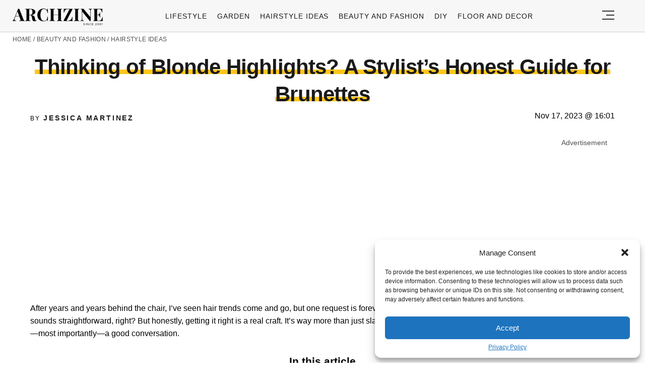

--- FILE ---
content_type: text/html; charset=UTF-8
request_url: https://archziner.com/fashion/hairstyle/5-beautiful-ideas-for-brown-hair-with-blonde-highlights/
body_size: 24099
content:
<!DOCTYPE html>
<html lang="en-US">
<head>
  <meta charset="UTF-8">
  <meta name="viewport" content="width=device-width, initial-scale=1.0, maximum-scale=2.0, user-scalable=yes" />
  <meta name="p:domain_verify" content="ace64a8583c148818c7a371eda5afcf3" />
  <title>Thinking of Blonde Highlights? A Stylist’s Honest Guide for Brunettes</title>

  <link rel="profile" href="https://gmpg.org/xfn/11">
  <link rel="pingback" href="https://archziner.com/xmlrpc.php">
  
  <link rel="preconnect" href="//fonts.gstatic.com">
  <link rel="preconnect" href="//pagead2.googlesyndication.com">
  <link rel="preload" href="https://archziner.com/wp-content/themes/archzine_2023-not%20working/assets/images/archzine-logo.svg" as="image">
  <link rel="prefetch" href="https://archziner.com/wp-content/themes/archzine_2023-not%20working/assets/js/jquery-3.6.1.min.js?ver=1.000" as="script">
  <link rel="prefetch" href="https://archziner.com//wp-content/plugins/softart-helper/assets/masonry/masonry.pkgd.min.js?ver=1.0" as="script">
  <link rel="prefetch" href="https://archziner.com//wp-content/plugins/softart-helper/assets/new_scripts.js?ver=1.00" as="script">
  <!-- <link rel="prefetch" href="https://cache.consentframework.com/js/pa/21931/c/lGODy/stub" as="script">
  <link rel="prefetch" href="https://choices.consentframework.com/js/pa/21931/c/lGODy/cmp" as="script"> -->
  <!-- <script type="text/javascript" src="https://cache.consentframework.com/js/pa/21931/c/3Txte/stub" charset="utf-8" async></script>
  <script type="text/javascript" src="https://choices.consentframework.com/js/pa/21931/c/3Txte/cmp" charset="utf-8" async></script> -->
  <script data-ad-client="ca-pub-7929853351833130" async src="https://pagead2.googlesyndication.com/pagead/js/adsbygoogle.js"></script>
  <link rel="shortcut icon" href="https://archziner.com/wp-content/themes/archzine_2023-not%20working/assets/images/favicon/favicon.ico" type="image/x-icon" />
  <link rel="apple-touch-icon" sizes="57x57" href="https://archziner.com/wp-content/themes/archzine_2023-not%20working/assets/images/favicon/apple-icon-57x57.png" />
  <link rel="apple-touch-icon" sizes="60x60" href="https://archziner.com/wp-content/themes/archzine_2023-not%20working/assets/images/favicon/apple-icon-60x60.png" />
  <link rel="apple-touch-icon" sizes="72x72" href="https://archziner.com/wp-content/themes/archzine_2023-not%20working/assets/images/favicon/apple-icon-72x72.png" />
  <link rel="apple-touch-icon" sizes="76x76" href="https://archziner.com/wp-content/themes/archzine_2023-not%20working/assets/images/favicon/apple-icon-76x76.png" />
  <link rel="apple-touch-icon" sizes="114x114" href="https://archziner.com/wp-content/themes/archzine_2023-not%20working/assets/images/favicon/apple-icon-114x114.png" />
  <link rel="apple-touch-icon" sizes="120x120" href="https://archziner.com/wp-content/themes/archzine_2023-not%20working/assets/images/favicon/apple-icon-120x120.png" />
  <link rel="apple-touch-icon" sizes="144x144" href="https://archziner.com/wp-content/themes/archzine_2023-not%20working/assets/images/favicon/apple-icon-144x144.png" />
  <link rel="apple-touch-icon" sizes="152x152" href="https://archziner.com/wp-content/themes/archzine_2023-not%20working/assets/images/favicon/apple-icon-152x152.png" />
  <link rel="apple-touch-icon" sizes="180x180" href="https://archziner.com/wp-content/themes/archzine_2023-not%20working/assets/images/favicon/apple-icon-180x180.png" />
  <link rel="icon" type="image/png" sizes="192x192"  href="https://archziner.com/wp-content/themes/archzine_2023-not%20working/assets/images/favicon/android-icon-192x192.png" />
  <link rel="icon" type="image/png" sizes="32x32" href="https://archziner.com/wp-content/themes/archzine_2023-not%20working/assets/images/favicon/favicon-32x32.png" />
  <link rel="icon" type="image/png" sizes="96x96" href="https://archziner.com/wp-content/themes/archzine_2023-not%20working/assets/images/favicon/favicon-96x96.png" />
  <link rel="icon" type="image/png" sizes="16x16" href="https://archziner.com/wp-content/themes/archzine_2023-not%20working/assets/images/favicon/favicon-16x16.png" />
<!-- Outbrain -->
<script type='text/javascript'>
  //<![CDATA[
  var outbrainLoaded = false;
  window.addEventListener("scroll", function() {
    if ((document.documentElement.scrollTop != 0 && outbrainLoaded === false) || (document.body.scrollTop != 0 && outbrainLoaded === false)) {
      (function() {
        var outbrainScript = document.createElement('script');
        outbrainScript.async = true;
        outbrainScript.src = '//widgets.outbrain.com/outbrain.js';
        var sc = document.getElementsByTagName('script')[0];
        sc.parentNode.insertBefore(outbrainScript, sc);
      })();

      outbrainLoaded = true;
    }
  }, true);
  //]]>
</script>
<!-- Outbrain  end -->
  <script type="text/javascript">
    var base_url = 'https://archziner.com/';
  </script>

  
  <meta name='robots' content='index, follow, max-image-preview:large, max-snippet:-1, max-video-preview:-1' />

	<!-- This site is optimized with the Yoast SEO plugin v20.4 - https://yoast.com/wordpress/plugins/seo/ -->
	<meta name="description" content="Revitalize your style with the latest trend! Check out everything you need to know about brown hair with blonde highlights." />
	<link rel="canonical" href="https://archziner.com/fashion/hairstyle/5-beautiful-ideas-for-brown-hair-with-blonde-highlights/" />
	<meta property="og:locale" content="en_US" />
	<meta property="og:type" content="article" />
	<meta property="og:title" content="5 Beautiful Ideas For Brown Hair With Blonde Highlights" />
	<meta property="og:description" content="Revitalize your style with the latest trend! Check out everything you need to know about brown hair with blonde highlights." />
	<meta property="og:url" content="https://archziner.com/fashion/hairstyle/5-beautiful-ideas-for-brown-hair-with-blonde-highlights/" />
	<meta property="og:site_name" content="Archziner.com" />
	<meta property="article:publisher" content="https://www.facebook.com/ArchZine/" />
	<meta property="article:published_time" content="2023-11-17T15:01:52+00:00" />
	<meta property="article:modified_time" content="2025-08-01T22:53:01+00:00" />
	<meta property="og:image" content="https://archziner.com/wp-content/uploads/2023/11/brown-hair-with-blonde-highlights-beyonce.webp" />
	<meta property="og:image:width" content="1200" />
	<meta property="og:image:height" content="900" />
	<meta property="og:image:type" content="image/webp" />
	<meta name="author" content="Jessica Martinez" />
	<meta name="twitter:label1" content="Written by" />
	<meta name="twitter:data1" content="Jessica Martinez" />
	<meta name="twitter:label2" content="Est. reading time" />
	<meta name="twitter:data2" content="7 minutes" />
	<script type="application/ld+json" class="yoast-schema-graph">{"@context":"https://schema.org","@graph":[{"@type":"NewsArticle","@id":"https://archziner.com/fashion/hairstyle/5-beautiful-ideas-for-brown-hair-with-blonde-highlights/#article","isPartOf":{"@id":"https://archziner.com/fashion/hairstyle/5-beautiful-ideas-for-brown-hair-with-blonde-highlights/"},"author":{"name":"Jessica Martinez","@id":"https://archziner.com/#/schema/person/5326e48ffc3f822c283031d7d8d096f9"},"headline":"Thinking of Blonde Highlights? A Stylist’s Honest Guide for Brunettes","datePublished":"2023-11-17T15:01:52+00:00","dateModified":"2025-08-01T22:53:01+00:00","mainEntityOfPage":{"@id":"https://archziner.com/fashion/hairstyle/5-beautiful-ideas-for-brown-hair-with-blonde-highlights/"},"wordCount":2013,"publisher":{"@id":"https://archziner.com/#organization"},"image":{"@id":"https://archziner.com/fashion/hairstyle/5-beautiful-ideas-for-brown-hair-with-blonde-highlights/#primaryimage"},"thumbnailUrl":"https://archziner.com/wp-content/uploads/2023/11/brown-hair-with-blonde-highlights-beyonce.webp","keywords":["trends"],"articleSection":["Hairstyle Ideas"],"inLanguage":"en-US","copyrightYear":"2023","copyrightHolder":{"@id":"https://archziner.com/#organization"}},{"@type":"WebPage","@id":"https://archziner.com/fashion/hairstyle/5-beautiful-ideas-for-brown-hair-with-blonde-highlights/","url":"https://archziner.com/fashion/hairstyle/5-beautiful-ideas-for-brown-hair-with-blonde-highlights/","name":"5 Beautiful Ideas For Brown Hair With Blonde Highlights","isPartOf":{"@id":"https://archziner.com/#website"},"primaryImageOfPage":{"@id":"https://archziner.com/fashion/hairstyle/5-beautiful-ideas-for-brown-hair-with-blonde-highlights/#primaryimage"},"image":{"@id":"https://archziner.com/fashion/hairstyle/5-beautiful-ideas-for-brown-hair-with-blonde-highlights/#primaryimage"},"thumbnailUrl":"https://archziner.com/wp-content/uploads/2023/11/brown-hair-with-blonde-highlights-beyonce.webp","datePublished":"2023-11-17T15:01:52+00:00","dateModified":"2025-08-01T22:53:01+00:00","description":"Revitalize your style with the latest trend! Check out everything you need to know about brown hair with blonde highlights.","breadcrumb":{"@id":"https://archziner.com/fashion/hairstyle/5-beautiful-ideas-for-brown-hair-with-blonde-highlights/#breadcrumb"},"inLanguage":"en-US","potentialAction":[{"@type":"ReadAction","target":["https://archziner.com/fashion/hairstyle/5-beautiful-ideas-for-brown-hair-with-blonde-highlights/"]}]},{"@type":"ImageObject","inLanguage":"en-US","@id":"https://archziner.com/fashion/hairstyle/5-beautiful-ideas-for-brown-hair-with-blonde-highlights/#primaryimage","url":"https://archziner.com/wp-content/uploads/2023/11/brown-hair-with-blonde-highlights-beyonce.webp","contentUrl":"https://archziner.com/wp-content/uploads/2023/11/brown-hair-with-blonde-highlights-beyonce.webp","width":1200,"height":900,"caption":"brown hair with blonde highlights beyonce"},{"@type":"BreadcrumbList","@id":"https://archziner.com/fashion/hairstyle/5-beautiful-ideas-for-brown-hair-with-blonde-highlights/#breadcrumb","itemListElement":[{"@type":"ListItem","position":1,"name":"Home","item":"https://archziner.com/"},{"@type":"ListItem","position":2,"name":"Beauty and Fashion","item":"https://archziner.com/fashion/"},{"@type":"ListItem","position":3,"name":"Hairstyle Ideas","item":"https://archziner.com/fashion/hairstyle/"},{"@type":"ListItem","position":4,"name":"Thinking of Blonde Highlights? A Stylist’s Honest Guide for Brunettes"}]},{"@type":"WebSite","@id":"https://archziner.com/#website","url":"https://archziner.com/","name":"Archziner.com","description":"","publisher":{"@id":"https://archziner.com/#organization"},"potentialAction":[{"@type":"SearchAction","target":{"@type":"EntryPoint","urlTemplate":"https://archziner.com/?s={search_term_string}"},"query-input":"required name=search_term_string"}],"inLanguage":"en-US"},{"@type":"Organization","@id":"https://archziner.com/#organization","name":"Archziner.com","url":"https://archziner.com/","logo":{"@type":"ImageObject","inLanguage":"en-US","@id":"https://archziner.com/#/schema/logo/image/","url":"https://archziner.com/wp-content/uploads/2022/06/112-112-archzine-organization.png","contentUrl":"https://archziner.com/wp-content/uploads/2022/06/112-112-archzine-organization.png","width":112,"height":112,"caption":"Archziner.com"},"image":{"@id":"https://archziner.com/#/schema/logo/image/"},"sameAs":["https://www.facebook.com/ArchZine/","https://twitter.com/arhzine","https://news.google.com/publications/CAAqBwgKMOe8mAswnsewAw","https://archzine.fr","https://archzine.net","https://www.pinterest.com/archzinecom/","https://www.youtube.com/channel/UCwFGFmRCbKHmgvVP7HE3NxA","https://en.wikipedia.org/wiki/Draft:ArchZine"]},{"@type":"Person","@id":"https://archziner.com/#/schema/person/5326e48ffc3f822c283031d7d8d096f9","name":"Jessica Martinez","image":{"@type":"ImageObject","inLanguage":"en-US","@id":"https://archziner.com/#/schema/person/image/","url":"https://secure.gravatar.com/avatar/598ab7e785fe8f7c46c6814ab348d4e4?s=96&d=mm&r=g","contentUrl":"https://secure.gravatar.com/avatar/598ab7e785fe8f7c46c6814ab348d4e4?s=96&d=mm&r=g","caption":"Jessica Martinez"},"description":"Jessica has spent 14 years in the fashion industry, starting as a stylist assistant and working her way up to Fashion Editor. A graduate of Fashion Institute of Technology, she has styled celebrities, worked backstage at Fashion Week, and contributed to major fashion publications. Jessica believes fashion should be fun, accessible, and expressive.","sameAs":["https://www.instagram.com/dreamhomelivingwithjess/"],"url":"https://archziner.com/author/jessi/"}]}</script>
	<!-- / Yoast SEO plugin. -->


<link rel='dns-prefetch' href='//kit.fontawesome.com' />
<link rel="alternate" type="application/rss+xml" title="Archziner.com &raquo; Feed" href="https://archziner.com/feed/" />
<link rel="alternate" type="application/rss+xml" title="Archziner.com &raquo; Comments Feed" href="https://archziner.com/comments/feed/" />
<style id='global-styles-inline-css' type='text/css'>
body{--wp--preset--color--black: #000000;--wp--preset--color--cyan-bluish-gray: #abb8c3;--wp--preset--color--white: #ffffff;--wp--preset--color--pale-pink: #f78da7;--wp--preset--color--vivid-red: #cf2e2e;--wp--preset--color--luminous-vivid-orange: #ff6900;--wp--preset--color--luminous-vivid-amber: #fcb900;--wp--preset--color--light-green-cyan: #7bdcb5;--wp--preset--color--vivid-green-cyan: #00d084;--wp--preset--color--pale-cyan-blue: #8ed1fc;--wp--preset--color--vivid-cyan-blue: #0693e3;--wp--preset--color--vivid-purple: #9b51e0;--wp--preset--gradient--vivid-cyan-blue-to-vivid-purple: linear-gradient(135deg,rgba(6,147,227,1) 0%,rgb(155,81,224) 100%);--wp--preset--gradient--light-green-cyan-to-vivid-green-cyan: linear-gradient(135deg,rgb(122,220,180) 0%,rgb(0,208,130) 100%);--wp--preset--gradient--luminous-vivid-amber-to-luminous-vivid-orange: linear-gradient(135deg,rgba(252,185,0,1) 0%,rgba(255,105,0,1) 100%);--wp--preset--gradient--luminous-vivid-orange-to-vivid-red: linear-gradient(135deg,rgba(255,105,0,1) 0%,rgb(207,46,46) 100%);--wp--preset--gradient--very-light-gray-to-cyan-bluish-gray: linear-gradient(135deg,rgb(238,238,238) 0%,rgb(169,184,195) 100%);--wp--preset--gradient--cool-to-warm-spectrum: linear-gradient(135deg,rgb(74,234,220) 0%,rgb(151,120,209) 20%,rgb(207,42,186) 40%,rgb(238,44,130) 60%,rgb(251,105,98) 80%,rgb(254,248,76) 100%);--wp--preset--gradient--blush-light-purple: linear-gradient(135deg,rgb(255,206,236) 0%,rgb(152,150,240) 100%);--wp--preset--gradient--blush-bordeaux: linear-gradient(135deg,rgb(254,205,165) 0%,rgb(254,45,45) 50%,rgb(107,0,62) 100%);--wp--preset--gradient--luminous-dusk: linear-gradient(135deg,rgb(255,203,112) 0%,rgb(199,81,192) 50%,rgb(65,88,208) 100%);--wp--preset--gradient--pale-ocean: linear-gradient(135deg,rgb(255,245,203) 0%,rgb(182,227,212) 50%,rgb(51,167,181) 100%);--wp--preset--gradient--electric-grass: linear-gradient(135deg,rgb(202,248,128) 0%,rgb(113,206,126) 100%);--wp--preset--gradient--midnight: linear-gradient(135deg,rgb(2,3,129) 0%,rgb(40,116,252) 100%);--wp--preset--duotone--dark-grayscale: url('#wp-duotone-dark-grayscale');--wp--preset--duotone--grayscale: url('#wp-duotone-grayscale');--wp--preset--duotone--purple-yellow: url('#wp-duotone-purple-yellow');--wp--preset--duotone--blue-red: url('#wp-duotone-blue-red');--wp--preset--duotone--midnight: url('#wp-duotone-midnight');--wp--preset--duotone--magenta-yellow: url('#wp-duotone-magenta-yellow');--wp--preset--duotone--purple-green: url('#wp-duotone-purple-green');--wp--preset--duotone--blue-orange: url('#wp-duotone-blue-orange');--wp--preset--font-size--small: 13px;--wp--preset--font-size--medium: 20px;--wp--preset--font-size--large: 36px;--wp--preset--font-size--x-large: 42px;--wp--preset--spacing--20: 0.44rem;--wp--preset--spacing--30: 0.67rem;--wp--preset--spacing--40: 1rem;--wp--preset--spacing--50: 1.5rem;--wp--preset--spacing--60: 2.25rem;--wp--preset--spacing--70: 3.38rem;--wp--preset--spacing--80: 5.06rem;--wp--preset--shadow--natural: 6px 6px 9px rgba(0, 0, 0, 0.2);--wp--preset--shadow--deep: 12px 12px 50px rgba(0, 0, 0, 0.4);--wp--preset--shadow--sharp: 6px 6px 0px rgba(0, 0, 0, 0.2);--wp--preset--shadow--outlined: 6px 6px 0px -3px rgba(255, 255, 255, 1), 6px 6px rgba(0, 0, 0, 1);--wp--preset--shadow--crisp: 6px 6px 0px rgba(0, 0, 0, 1);}:where(.is-layout-flex){gap: 0.5em;}body .is-layout-flow > .alignleft{float: left;margin-inline-start: 0;margin-inline-end: 2em;}body .is-layout-flow > .alignright{float: right;margin-inline-start: 2em;margin-inline-end: 0;}body .is-layout-flow > .aligncenter{margin-left: auto !important;margin-right: auto !important;}body .is-layout-constrained > .alignleft{float: left;margin-inline-start: 0;margin-inline-end: 2em;}body .is-layout-constrained > .alignright{float: right;margin-inline-start: 2em;margin-inline-end: 0;}body .is-layout-constrained > .aligncenter{margin-left: auto !important;margin-right: auto !important;}body .is-layout-constrained > :where(:not(.alignleft):not(.alignright):not(.alignfull)){max-width: var(--wp--style--global--content-size);margin-left: auto !important;margin-right: auto !important;}body .is-layout-constrained > .alignwide{max-width: var(--wp--style--global--wide-size);}body .is-layout-flex{display: flex;}body .is-layout-flex{flex-wrap: wrap;align-items: center;}body .is-layout-flex > *{margin: 0;}:where(.wp-block-columns.is-layout-flex){gap: 2em;}.has-black-color{color: var(--wp--preset--color--black) !important;}.has-cyan-bluish-gray-color{color: var(--wp--preset--color--cyan-bluish-gray) !important;}.has-white-color{color: var(--wp--preset--color--white) !important;}.has-pale-pink-color{color: var(--wp--preset--color--pale-pink) !important;}.has-vivid-red-color{color: var(--wp--preset--color--vivid-red) !important;}.has-luminous-vivid-orange-color{color: var(--wp--preset--color--luminous-vivid-orange) !important;}.has-luminous-vivid-amber-color{color: var(--wp--preset--color--luminous-vivid-amber) !important;}.has-light-green-cyan-color{color: var(--wp--preset--color--light-green-cyan) !important;}.has-vivid-green-cyan-color{color: var(--wp--preset--color--vivid-green-cyan) !important;}.has-pale-cyan-blue-color{color: var(--wp--preset--color--pale-cyan-blue) !important;}.has-vivid-cyan-blue-color{color: var(--wp--preset--color--vivid-cyan-blue) !important;}.has-vivid-purple-color{color: var(--wp--preset--color--vivid-purple) !important;}.has-black-background-color{background-color: var(--wp--preset--color--black) !important;}.has-cyan-bluish-gray-background-color{background-color: var(--wp--preset--color--cyan-bluish-gray) !important;}.has-white-background-color{background-color: var(--wp--preset--color--white) !important;}.has-pale-pink-background-color{background-color: var(--wp--preset--color--pale-pink) !important;}.has-vivid-red-background-color{background-color: var(--wp--preset--color--vivid-red) !important;}.has-luminous-vivid-orange-background-color{background-color: var(--wp--preset--color--luminous-vivid-orange) !important;}.has-luminous-vivid-amber-background-color{background-color: var(--wp--preset--color--luminous-vivid-amber) !important;}.has-light-green-cyan-background-color{background-color: var(--wp--preset--color--light-green-cyan) !important;}.has-vivid-green-cyan-background-color{background-color: var(--wp--preset--color--vivid-green-cyan) !important;}.has-pale-cyan-blue-background-color{background-color: var(--wp--preset--color--pale-cyan-blue) !important;}.has-vivid-cyan-blue-background-color{background-color: var(--wp--preset--color--vivid-cyan-blue) !important;}.has-vivid-purple-background-color{background-color: var(--wp--preset--color--vivid-purple) !important;}.has-black-border-color{border-color: var(--wp--preset--color--black) !important;}.has-cyan-bluish-gray-border-color{border-color: var(--wp--preset--color--cyan-bluish-gray) !important;}.has-white-border-color{border-color: var(--wp--preset--color--white) !important;}.has-pale-pink-border-color{border-color: var(--wp--preset--color--pale-pink) !important;}.has-vivid-red-border-color{border-color: var(--wp--preset--color--vivid-red) !important;}.has-luminous-vivid-orange-border-color{border-color: var(--wp--preset--color--luminous-vivid-orange) !important;}.has-luminous-vivid-amber-border-color{border-color: var(--wp--preset--color--luminous-vivid-amber) !important;}.has-light-green-cyan-border-color{border-color: var(--wp--preset--color--light-green-cyan) !important;}.has-vivid-green-cyan-border-color{border-color: var(--wp--preset--color--vivid-green-cyan) !important;}.has-pale-cyan-blue-border-color{border-color: var(--wp--preset--color--pale-cyan-blue) !important;}.has-vivid-cyan-blue-border-color{border-color: var(--wp--preset--color--vivid-cyan-blue) !important;}.has-vivid-purple-border-color{border-color: var(--wp--preset--color--vivid-purple) !important;}.has-vivid-cyan-blue-to-vivid-purple-gradient-background{background: var(--wp--preset--gradient--vivid-cyan-blue-to-vivid-purple) !important;}.has-light-green-cyan-to-vivid-green-cyan-gradient-background{background: var(--wp--preset--gradient--light-green-cyan-to-vivid-green-cyan) !important;}.has-luminous-vivid-amber-to-luminous-vivid-orange-gradient-background{background: var(--wp--preset--gradient--luminous-vivid-amber-to-luminous-vivid-orange) !important;}.has-luminous-vivid-orange-to-vivid-red-gradient-background{background: var(--wp--preset--gradient--luminous-vivid-orange-to-vivid-red) !important;}.has-very-light-gray-to-cyan-bluish-gray-gradient-background{background: var(--wp--preset--gradient--very-light-gray-to-cyan-bluish-gray) !important;}.has-cool-to-warm-spectrum-gradient-background{background: var(--wp--preset--gradient--cool-to-warm-spectrum) !important;}.has-blush-light-purple-gradient-background{background: var(--wp--preset--gradient--blush-light-purple) !important;}.has-blush-bordeaux-gradient-background{background: var(--wp--preset--gradient--blush-bordeaux) !important;}.has-luminous-dusk-gradient-background{background: var(--wp--preset--gradient--luminous-dusk) !important;}.has-pale-ocean-gradient-background{background: var(--wp--preset--gradient--pale-ocean) !important;}.has-electric-grass-gradient-background{background: var(--wp--preset--gradient--electric-grass) !important;}.has-midnight-gradient-background{background: var(--wp--preset--gradient--midnight) !important;}.has-small-font-size{font-size: var(--wp--preset--font-size--small) !important;}.has-medium-font-size{font-size: var(--wp--preset--font-size--medium) !important;}.has-large-font-size{font-size: var(--wp--preset--font-size--large) !important;}.has-x-large-font-size{font-size: var(--wp--preset--font-size--x-large) !important;}
.wp-block-navigation a:where(:not(.wp-element-button)){color: inherit;}
:where(.wp-block-columns.is-layout-flex){gap: 2em;}
.wp-block-pullquote{font-size: 1.5em;line-height: 1.6;}
</style>
<link async='async' defer rel='stylesheet preload' id='toc-screen' href='https://archziner.com/wp-content/plugins/table-of-contents-plus/screen.min.css?ver=2212' type='text/css' media='screen' onload="this.media='screen'" as="style" /><link async='async' defer rel='stylesheet preload' id='cmplz-general' href='https://archziner.com/wp-content/plugins/complianz-gdpr-premium/assets/css/cookieblocker.min.css?ver=1754491051' type='text/css' media='screen' onload="this.media='screen'" as="style" /><link async='async' defer rel='stylesheet preload' id='archzine_theme-style' href='https://archziner.com/wp-content/themes/archzine_2023-not%20working/style.min.css?ver=2023.21' type='text/css' media='screen' onload="this.media='screen'" as="style" /><style id='rocket-lazyload-inline-css' type='text/css'>
.rll-youtube-player{position:relative;padding-bottom:56.23%;height:0;overflow:hidden;max-width:100%;}.rll-youtube-player:focus-within{outline: 2px solid currentColor;outline-offset: 5px;}.rll-youtube-player iframe{position:absolute;top:0;left:0;width:100%;height:100%;z-index:100;background:0 0}.rll-youtube-player img{bottom:0;display:block;left:0;margin:auto;max-width:100%;width:100%;position:absolute;right:0;top:0;border:none;height:auto;-webkit-transition:.4s all;-moz-transition:.4s all;transition:.4s all}.rll-youtube-player img:hover{-webkit-filter:brightness(75%)}.rll-youtube-player .play{height:100%;width:100%;left:0;top:0;position:absolute;background:url(https://archziner.com/wp-content/plugins/rocket-lazy-load/assets/img/youtube.png) no-repeat center;background-color: transparent !important;cursor:pointer;border:none;}
</style>
<link rel="https://api.w.org/" href="https://archziner.com/wp-json/" /><link rel="alternate" type="application/json" href="https://archziner.com/wp-json/wp/v2/posts/93855" /><link rel="EditURI" type="application/rsd+xml" title="RSD" href="https://archziner.com/xmlrpc.php?rsd" />
<link rel="wlwmanifest" type="application/wlwmanifest+xml" href="https://archziner.com/wp-includes/wlwmanifest.xml" />
<meta name="generator" content="WordPress 6.2" />
<link rel='shortlink' href='https://archziner.com/?p=93855' />
<link rel="alternate" type="application/json+oembed" href="https://archziner.com/wp-json/oembed/1.0/embed?url=https%3A%2F%2Farchziner.com%2Ffashion%2Fhairstyle%2F5-beautiful-ideas-for-brown-hair-with-blonde-highlights%2F" />
<link rel="alternate" type="text/xml+oembed" href="https://archziner.com/wp-json/oembed/1.0/embed?url=https%3A%2F%2Farchziner.com%2Ffashion%2Fhairstyle%2F5-beautiful-ideas-for-brown-hair-with-blonde-highlights%2F&#038;format=xml" />
			<style>.cmplz-hidden {
					display: none !important;
				}</style><noscript><style id="rocket-lazyload-nojs-css">.rll-youtube-player, [data-lazy-src]{display:none !important;}</style></noscript>  </head>

<body data-cmplz=1 class="post-template-default single single-post postid-93855 single-format-standard" itemscope itemtype="https://schema.org/WebPage">
  <header id="header" class="bg-gray py-1">
    <div class="row">
      <div class="col-xs-9 col-sm-9 col-md-9 col-lg-2 center-md middle-md pr-0">
        <div id="logo">
          <a rel="home" href="https://archziner.com/" title="Archziner.com">Archziner.com</a>
        </div>
      </div>
      <div class="col-xs-0 col-sm-0 col-md-0 col-lg-9 center-md middle-md" id="menu-holder">
        <ul id="menu-archzine-menu-2023" class="justify-center flex main-menu"><li id="menu-item-90771" class="menu-item menu-item-type-taxonomy menu-item-object-category menu-item-90771"><a href="https://archziner.com/lifestyle/">Lifestyle</a></li>
<li id="menu-item-90772" class="menu-item menu-item-type-taxonomy menu-item-object-category menu-item-90772"><a href="https://archziner.com/garden/">Garden</a></li>
<li id="menu-item-90774" class="menu-item menu-item-type-taxonomy menu-item-object-category current-post-ancestor current-menu-parent current-post-parent menu-item-90774"><a href="https://archziner.com/fashion/hairstyle/">Hairstyle Ideas</a></li>
<li id="menu-item-90773" class="menu-item menu-item-type-taxonomy menu-item-object-category current-post-ancestor menu-item-90773"><a href="https://archziner.com/fashion/">Beauty and Fashion</a></li>
<li id="menu-item-90775" class="menu-item menu-item-type-taxonomy menu-item-object-category menu-item-has-children menu-item-90775"><a href="https://archziner.com/diy/">DIY</a>
<ul class="sub-menu">
	<li id="menu-item-91466" class="menu-item menu-item-type-taxonomy menu-item-object-category menu-item-91466"><a href="https://archziner.com/diy/diy-jewelry/">DIY Jewelry</a></li>
	<li id="menu-item-91467" class="menu-item menu-item-type-taxonomy menu-item-object-category menu-item-91467"><a href="https://archziner.com/diy/diy-wedding-ideas/">DIY Wedding Ideas</a></li>
	<li id="menu-item-91468" class="menu-item menu-item-type-taxonomy menu-item-object-category menu-item-91468"><a href="https://archziner.com/diy/gifts/">Gifts</a></li>
</ul>
</li>
<li id="menu-item-90776" class="menu-item menu-item-type-taxonomy menu-item-object-category menu-item-90776"><a href="https://archziner.com/floor-and-decor/">Floor and Decor</a></li>
</ul>      </div>
      <div class="col-xs-3 col-sm-3 col-md-3 col-lg-1 center-md justify-content-rigth">
         <button class="menu_btn" title="open menu" type="button">
          <svg xmlns="http://www.w3.org/2000/svg" width="24" height="18" viewBox="0 0 24 18">
            <line id="Line_2" data-name="Line 2" x1="24" transform="translate(0 17)" fill="none" stroke="#353535" stroke-width="2"/>
            <line id="Line_3" data-name="Line 3" x1="16" transform="translate(8 9)" fill="none" stroke="#353535" stroke-width="2"/>
            <line id="Line_4" data-name="Line 4" x1="24" transform="translate(0 1)" fill="none" stroke="#353535" stroke-width="2"/>
          </svg>
         </button>
      </div>
    </div>
    <nav id="navigation" style="display: none;" >
      <div class="row">
        <ul id="menu-big-primary-menu" class="white-bg dropdown-menu col-xs-12 col-lg-3"><li id="menu-item-91796" class="menu-item menu-item-type-taxonomy menu-item-object-category menu-item-has-children menu-item-91796"><a href="https://archziner.com/lifestyle/">Lifestyle</a><span class="toggler"><svg id="Icon_down_outline" xmlns="http://www.w3.org/2000/svg" width="14" height="8" viewBox="0 0 14 8"><path id="Path" d="M7.707,7.707a1,1,0,0,1-1.414,0l-6-6A1,1,0,0,1,1.707.293L7,5.586,12.293.293a1,1,0,0,1,1.414,1.414Z" fill="#353535"/></svg></span>
<ul class="sub-menu">
	<li id="menu-item-91797" class="menu-item menu-item-type-taxonomy menu-item-object-category menu-item-91797"><a href="https://archziner.com/lifestyle/recipes/">Recipes</a></li>
</ul>
</li>
<li id="menu-item-91798" class="menu-item menu-item-type-taxonomy menu-item-object-category menu-item-91798"><a href="https://archziner.com/garden/">Garden</a></li>
<li id="menu-item-91799" class="menu-item menu-item-type-taxonomy menu-item-object-category menu-item-has-children menu-item-91799"><a href="https://archziner.com/home/">Home</a><span class="toggler"><svg id="Icon_down_outline" xmlns="http://www.w3.org/2000/svg" width="14" height="8" viewBox="0 0 14 8"><path id="Path" d="M7.707,7.707a1,1,0,0,1-1.414,0l-6-6A1,1,0,0,1,1.707.293L7,5.586,12.293.293a1,1,0,0,1,1.414,1.414Z" fill="#353535"/></svg></span>
<ul class="sub-menu">
	<li id="menu-item-91800" class="menu-item menu-item-type-taxonomy menu-item-object-category menu-item-91800"><a href="https://archziner.com/home/architecture/">Architecture</a></li>
	<li id="menu-item-91801" class="menu-item menu-item-type-taxonomy menu-item-object-category menu-item-91801"><a href="https://archziner.com/home/kitchen/">Kitchen</a></li>
</ul>
</li>
<li id="menu-item-91802" class="menu-item menu-item-type-taxonomy menu-item-object-category current-post-ancestor menu-item-has-children menu-item-91802"><a href="https://archziner.com/fashion/">Beauty and Fashion</a><span class="toggler"><svg id="Icon_down_outline" xmlns="http://www.w3.org/2000/svg" width="14" height="8" viewBox="0 0 14 8"><path id="Path" d="M7.707,7.707a1,1,0,0,1-1.414,0l-6-6A1,1,0,0,1,1.707.293L7,5.586,12.293.293a1,1,0,0,1,1.414,1.414Z" fill="#353535"/></svg></span>
<ul class="sub-menu">
	<li id="menu-item-91803" class="menu-item menu-item-type-taxonomy menu-item-object-category current-post-ancestor current-menu-parent current-post-parent menu-item-91803"><a href="https://archziner.com/fashion/hairstyle/">Hairstyle Ideas</a></li>
</ul>
</li>
<li id="menu-item-91804" class="menu-item menu-item-type-taxonomy menu-item-object-category menu-item-91804"><a href="https://archziner.com/diy/">DIY</a></li>
<li id="menu-item-91805" class="menu-item menu-item-type-taxonomy menu-item-object-category menu-item-91805"><a href="https://archziner.com/floor-and-decor/">Floor and Decor</a></li>
<li id="menu-item-92659" class="menu-item menu-item-type-taxonomy menu-item-object-category menu-item-has-children menu-item-92659"><a href="https://archziner.com/holiday/">HOLIDAYS &#038; ENTERTAINING</a><span class="toggler"><svg id="Icon_down_outline" xmlns="http://www.w3.org/2000/svg" width="14" height="8" viewBox="0 0 14 8"><path id="Path" d="M7.707,7.707a1,1,0,0,1-1.414,0l-6-6A1,1,0,0,1,1.707.293L7,5.586,12.293.293a1,1,0,0,1,1.414,1.414Z" fill="#353535"/></svg></span>
<ul class="sub-menu">
	<li id="menu-item-92656" class="menu-item menu-item-type-taxonomy menu-item-object-category menu-item-92656"><a href="https://archziner.com/holiday/halloween/">Halloween Party Ideas</a></li>
	<li id="menu-item-92660" class="menu-item menu-item-type-taxonomy menu-item-object-category menu-item-92660"><a href="https://archziner.com/holiday/christmas/">Christmas Decoration Ideas</a></li>
</ul>
</li>
<li id="menu-item-96276" class="menu-item menu-item-type-custom menu-item-object-custom menu-item-96276"><a href="https://archzine.net">Archzine.net</a></li>
<li id="menu-item-96277" class="menu-item menu-item-type-custom menu-item-object-custom menu-item-96277"><a href="https://Archzine.fr">Archzine.fr</a></li>
</ul>        <div class="col-xs-12 col-lg-9 mb-2 space-around">
          <form class="flex col-xs-12 col-lg-10 space-between" role="search" method="get" action="https://archziner.com/">
            <input class="header-search-input" type="text" name="s" placeholder="Suche..." />
            <button class="">Suchen</button>
          </form>
          <ul id="menu-1" class="footer-nav footer-nav-end mb-2 space-around col-lg-10"><li id="menu-item-3338" class="menu-item menu-item-type-post_type menu-item-object-page menu-item-3338"><a href="https://archziner.com/contact-us/">Contact us</a></li>
<li id="menu-item-3339" class="menu-item menu-item-type-post_type menu-item-object-page menu-item-3339"><a href="https://archziner.com/about/">About us</a></li>
<li id="menu-item-16009" class="menu-item menu-item-type-custom menu-item-object-custom menu-item-16009"><a href="https://archziner.com/terms-of-use/">Terms of Use</a></li>
<li id="menu-item-16010" class="menu-item menu-item-type-custom menu-item-object-custom menu-item-16010"><a rel="privacy-policy" href="https://archziner.com/privacy-policy/">Privacy policy</a></li>
<li id="menu-item-16011" class="menu-item menu-item-type-custom menu-item-object-custom menu-item-16011"><a href="#gdpr_politics_roles">Cookie policy</a></li>
<li id="menu-item-111559" class="menu-item menu-item-type-custom menu-item-object-custom menu-item-111559"><a href="/wp-json/complianz/v1/do_action/save_documents_menu_data?_locale=user&#038;cmplz_region_redirect=true">Cookie Policy</a></li>
<li id="menu-item-111560" class="menu-item menu-item-type-custom menu-item-object-custom menu-item-111560"><a href="/wp-json/complianz/v1/do_action/save_documents_menu_data?_locale=user&#038;cmplz_region_redirect=true">Privacy Statement</a></li>
<li id="menu-item-111561" class="menu-item menu-item-type-custom menu-item-object-custom menu-item-111561"><a href="/wp-json/complianz/v1/do_action/save_documents_menu_data?_locale=user&#038;cmplz_region_redirect=true">Children&#8217;s statement</a></li>
</ul>
                        <ul class="header_social col-xs-12 col-lg-12  ">
                <li class="fb">
                  <a href="https://www.facebook.com/ArchZine/" target="_blank" title="https://www.facebook.com/ArchZine/" class="external" rel="nofollow"><i class="fa fa-facebook" aria-hidden="true"></i></a>
                </li>
                <li class="ig">
                  <a href="https://www.instagram.com/archzinecom/" target="_blank" rel="nofollow noopener" title="https://www.instagram.com/archzinecom/" class="external"><i class="fa fa-instagram" aria-hidden="true"></i></a>
                </li>
                <li class="yt">
                  <a href="https://www.youtube.com/channel/UCwFGFmRCbKHmgvVP7HE3NxA" target="_blank" title="https://www.youtube.com/channel/UCwFGFmRCbKHmgvVP7HE3NxA" class="external" rel="nofollow"><i class="fa fa-youtube" aria-hidden="true"></i></a>
                </li>
                <li class="pr">
                  <span onclick="pin_this(event, 'https://pinterest.com/pin/create/button/?url=https://archziner.com/fashion/hairstyle/5-beautiful-ideas-for-brown-hair-with-blonde-highlights/&amp;media=https://archziner.com/wp-content/uploads/2023/11/brown-hair-with-blonde-highlights-beyonce.webp&amp;description=Thinking of Blonde Highlights? A Stylist’s Honest Guide for Brunettes')" class="external" rel="noopener nofollow" title="https://www.pinterest.fr/archzinecom/">
                    <i class="fa fa-pinterest" aria-hidden="true"></i>
                  </span>
                </li>
                <li class="tw">
                  <a href="https://twitter.com/ArchzineC" target="_blank" title="https://twitter.com/ArchzineC" class="external" rel="nofollow"><i class="fa fa-twitter" aria-hidden="true"></i></a>
                </li>
                <li>
                  <a href="mailto: ?subject=Thinking of Blonde Highlights? A Stylist’s Honest Guide for Brunettes&body=https://archziner.com/fashion/hairstyle/5-beautiful-ideas-for-brown-hair-with-blonde-highlights/" class="external" rel="noopener nofollow" title="Email">
                    <i class="fa fa-envelope" aria-hidden="true"></i>
                  </a>
                </li>
              </ul>
                  </div>
      </div>
    </nav>
  </header>

	<main role="main">
          <div class="row">
        <nav class="col-sm-12 col-lg-12 pt-2" aria-label="breadcrumb">
          <ol class="breadcrumb flex">
            <li class="breadcrumb-item"><span><span><a href="https://archziner.com/">Home</a></span> / <span><a href="https://archziner.com/fashion/">Beauty and Fashion</a></span> / <span><a href="https://archziner.com/fashion/hairstyle/">Hairstyle Ideas</a></span></span></li>          </ol>
        </nav>
      </div>
    
<article class="white-bg py-2" id="single-article">
  <div class="row">
    <div class="section-header page-title col-12 col-xs-12 col-lg-12">
			<h1 class="section-title bottom-border center" style="border-color: #FF2D1A;">
				<span class="section-title-inner">Thinking of Blonde Highlights? A Stylist’s Honest Guide for Brunettes</span>
			</h1>
			<div class="flex my-1 space-between">
				<span class="author">
          by <a href="https://archziner.com/author/jessi/">Jessica Martinez</a>
        </span>
				<time class="date">Nov 17, 2023 @ 16:01</time>
			</div>
		</div>

    <div class="col-12 col-xs-12 col-lg-12 single_header_ads">
      <span>Advertisement</span>
      <style>
      .ad1 { width: 336px; height: 336px; }
      @media(min-width: 500px) { .ad1 { width: 336px; height: 336px; } }
      @media(min-width: 800px) { .ad1 { width: 100%; height: 250px; } }
      .ad-wrapper { padding-top: 8px; }
      .single_ads { padding-bottom: 10px; }
      </style>
      <div class="ad-wrapper">
        <ins class="adsbygoogle ad1"
            style="display:block"
            data-ad-client="ca-pub-7929853351833130"
            data-ad-slot="4756099128"
            data-ad-format="link"
            data-full-width-responsive="true"></ins>
        <script>
            (adsbygoogle = window.adsbygoogle || []).push({});
        </script>
      </div>
    </div>

    <div class="single-body col-12 col-xs-12 col-lg-12">
      <!--  -->
      <!-- <script type="text/javascript">
        window.addEventListener("load", function() {
          $(document).ready(function() {
            setTimeout(function() {
              googletag.cmd.push(function() {
                googletag.defineSlot("/250168379/Archziner.com/MOB-SINGLE-INPOST-ADS-BTF", [[336, 280], [300, 250]], "ad-0").addService(googletag.pubads());googletag.defineSlot("/250168379/Archziner.com/MOB-SINGLE-INPOST-ADS-BTF", [[336, 280], [300, 250]], "ad-2").addService(googletag.pubads());googletag.defineSlot("/250168379/Archziner.com/MOB-SINGLE-INPOST-ADS-BTF", [[336, 280], [300, 250]], "ad-4").addService(googletag.pubads());                googletag.pubads().enableSingleRequest();
                googletag.pubads().disableInitialLoad();
                googletag.enableServices();
              });

              googletag.pubads().refresh();
            }, 1000);
          });
        })
      </script> -->

              <div class="main-article">
          <p>After years and years behind the chair, I’ve seen hair trends come and go, but one request is forever: gorgeous, natural-looking blonde highlights on brown hair. It sounds straightforward, right? But honestly, getting it right is a real craft. It’s way more than just slapping on some lightener; it&#8217;s a careful mix of artistry, science, and—most importantly—a good conversation.</p>
<div id="toc_container" class="toc_white no_bullets"><p class="toc_title">In this article</p><ul class="toc_list"><ul><li><a href="#The_Consultation_Where_the_Real_Magic_Begins">The Consultation: Where the Real Magic Begins</a><ul><li><a href="#What_You_Should_Be_Asking">What You Should Be Asking</a></li></ul></li><li><a href="#The_Science_Part_What8217s_Happening_in_the_Foil">The Science Part: What&#8217;s Happening in the Foil</a></li><li><a href="#Choosing_Your_Style_Foils_Balayage_and_Everything_In-Between">Choosing Your Style: Foils, Balayage, and Everything In-Between</a></li><li><a href="#Tough_Cases_When_Your_Hair_Has_a_Past">Tough Cases: When Your Hair Has a Past</a></li><li><a href="#Protecting_Your_Investment_at_Home">Protecting Your Investment at Home</a><ul><li><a href="#Your_Post-Highlighting_Shopping_List">Your Post-Highlighting Shopping List:</a></li></ul></li></ul></li><li><a href="#Galerie_d8217inspiration">Galerie d&#8217;inspiration</a></li></ul></div>

<p>I want to pull back the curtain and show you what’s really going on from a stylist’s perspective. We&#8217;ll walk through everything from the initial chat to the science in the foils, and how to keep your color looking amazing long after you leave the salon. My goal is to make you an informed client, because an informed client is always the happiest client. And happy clients with healthy, stunning hair? That’s the win-win we’re all after.</p>
<h3><span id="The_Consultation_Where_the_Real_Magic_Begins">The Consultation: Where the Real Magic Begins</span></h3>
<p>Let’s be real: the most critical part of your hair appointment happens before we even think about mixing color. The consultation is everything. This is where we team up to make a game plan, and it’s where a good stylist should be doing more listening than talking. I need the full story on your hair to keep it healthy, so your honesty here is non-negotiable.</p>
<figure style="text-align: center; margin: 0 auto; display: block;">
<a class="lazy_img gallery_link show_gallery_link" href="https://archziner.com/fashion/hairstyle/5-beautiful-ideas-for-brown-hair-with-blonde-highlights/?image_id=93870"><img class="lazy_img aligncenter size-full wp-image-93870" fetchpriority="high" style="max-height: 90vh;width: auto;" decoding="async" src="data:image/svg+xml,%3Csvg%20xmlns='http://www.w3.org/2000/svg'%20viewBox='0%200%201200%20900'%3E%3C/svg%3E data-lazy-srcset="https://archziner.com/wp-content/uploads/2023/11/brown-hair-with-blonde-highlights-beyonce.webp 2400w, https://archziner.com/wp-content/uploads/2023/11/brown-hair-with-blonde-highlights-beyonce-370x278.webp 740w" data-lazy-sizes="100vw" alt="brown hair with blonde highlights beyonce" width="1200" height="900" data-lazy-src="https://archziner.com/wp-content/uploads/2023/11/brown-hair-with-blonde-highlights-beyonce.webp" /><noscript><img class="lazy_img aligncenter size-full wp-image-93870" fetchpriority="high" style="max-height: 90vh;width: auto;" decoding="async" loading="lazy" src="https://archziner.com/wp-content/uploads/2023/11/brown-hair-with-blonde-highlights-beyonce.webp"srcset="https://archziner.com/wp-content/uploads/2023/11/brown-hair-with-blonde-highlights-beyonce.webp 2400w, https://archziner.com/wp-content/uploads/2023/11/brown-hair-with-blonde-highlights-beyonce-370x278.webp 740w" sizes="100vw" alt="brown hair with blonde highlights beyonce" width="1200" height="900" /></noscript></a><br /> <div class="single_ads"><span></span><div id="ad-0"></div></div>
</figure>
<p>First, I’ll always ask about your hair’s history. And I mean <em>all</em> of it. Previous salon color, that box dye you tried a year ago, any keratin treatments, perms—you name it. These things change your hair’s structure and how it will react to lightener. That dark brown box dye you’ve forgotten about is still lurking in your hair shaft, and trust me, lightener will find it and expose it as a funky orange band. It happens!</p>
<p>This is why, if there&#8217;s any previous color involved, a strand test is a must. It’s a total deal-breaker in my book. We’ll snip a tiny, hidden piece of your hair and apply the exact lightener formula we plan to use. This little test tells us everything: how light your hair can safely get, what funky tones might pop up, and if your hair’s integrity can handle the process. If that strand feels gummy or snaps, we hit the brakes. It’s a five-minute safety check that prevents a major disaster.</p>
<figure style="text-align: center; margin: 0 auto; display: block;">
<a class="lazy_img gallery_link show_gallery_link" href="https://archziner.com/fashion/hairstyle/5-beautiful-ideas-for-brown-hair-with-blonde-highlights/?image_id=93871"><img class="lazy_img aligncenter size-full wp-image-93871"  style="max-height: 90vh;width: auto;" decoding="async" src="data:image/svg+xml,%3Csvg%20xmlns='http://www.w3.org/2000/svg'%20viewBox='0%200%201200%20800'%3E%3C/svg%3E data-lazy-srcset="https://archziner.com/wp-content/uploads/2023/11/jeniffer-aniston-brown-hair-and-blonde-highlights.webp 2400w, https://archziner.com/wp-content/uploads/2023/11/jeniffer-aniston-brown-hair-and-blonde-highlights-370x247.webp 740w" data-lazy-sizes="100vw" alt="jeniffer aniston brown hair and blonde highlights" width="1200" height="800" data-lazy-src="https://archziner.com/wp-content/uploads/2023/11/jeniffer-aniston-brown-hair-and-blonde-highlights.webp" /><noscript><img class="lazy_img aligncenter size-full wp-image-93871"  style="max-height: 90vh;width: auto;" decoding="async" loading="lazy" src="https://archziner.com/wp-content/uploads/2023/11/jeniffer-aniston-brown-hair-and-blonde-highlights.webp"srcset="https://archziner.com/wp-content/uploads/2023/11/jeniffer-aniston-brown-hair-and-blonde-highlights.webp 2400w, https://archziner.com/wp-content/uploads/2023/11/jeniffer-aniston-brown-hair-and-blonde-highlights-370x247.webp 740w" sizes="100vw" alt="jeniffer aniston brown hair and blonde highlights" width="1200" height="800" /></noscript></a><br />
</figure>
<h4><span id="What_You_Should_Be_Asking">What You Should Be Asking</span></h4>
<p>By the way, this is a two-way street! You should be interviewing your stylist, too. To make sure you’re in the right chair, here are a few things you should absolutely ask:</p>
<ul>
<li>&#8220;Have you worked with my hair texture and color history before?&#8221;</li>
<li>&#8220;Could I see some photos of similar work you&#8217;ve done?&#8221; (On real clients, not just models!)</li>
<li>&#8220;What do you think is a realistic and healthy goal for our first session?&#8221;</li>
<li>&#8220;What does the maintenance and cost for this look like over the next year?&#8221;</li>
</ul>
<p>Speaking of which, I am always upfront about the upkeep. A high-contrast, root-to-tip foil will have you back in the salon every 6 to 8 weeks. A softer balayage can stretch for 3 to 6 months. This impacts your schedule and your wallet, so let&#8217;s talk about it! A first-time balayage or foilayage can range from $250 to over $500 in a major city, with touch-ups running $150-$300. It&#8217;s an investment, and my goal is for you to love your hair, not stress about it.</p>
<figure style="text-align: center; margin: 0 auto; display: block;">
<a class="lazy_img gallery_link show_gallery_link" href="https://archziner.com/fashion/hairstyle/5-beautiful-ideas-for-brown-hair-with-blonde-highlights/?image_id=93874"><img class="lazy_img aligncenter size-full wp-image-93874"  style="max-height: 90vh;width: auto;" decoding="async" src="data:image/svg+xml,%3Csvg%20xmlns='http://www.w3.org/2000/svg'%20viewBox='0%200%201200%201440'%3E%3C/svg%3E data-lazy-srcset="https://archziner.com/wp-content/uploads/2023/11/dark-brown-hair-and-caramel-highlights.webp 2400w, https://archziner.com/wp-content/uploads/2023/11/dark-brown-hair-and-caramel-highlights-370x444.webp 740w" data-lazy-sizes="100vw" alt="dark brown hair and caramel highlights" width="1200" height="1440" data-lazy-src="https://archziner.com/wp-content/uploads/2023/11/dark-brown-hair-and-caramel-highlights.webp" /><noscript><img class="lazy_img aligncenter size-full wp-image-93874"  style="max-height: 90vh;width: auto;" decoding="async" loading="lazy" src="https://archziner.com/wp-content/uploads/2023/11/dark-brown-hair-and-caramel-highlights.webp"srcset="https://archziner.com/wp-content/uploads/2023/11/dark-brown-hair-and-caramel-highlights.webp 2400w, https://archziner.com/wp-content/uploads/2023/11/dark-brown-hair-and-caramel-highlights-370x444.webp 740w" sizes="100vw" alt="dark brown hair and caramel highlights" width="1200" height="1440" /></noscript></a><br /> <div class="single_ads"><span></span><div id="ad-2"></div></div>
</figure>
<h3><span id="The_Science_Part_What8217s_Happening_in_the_Foil">The Science Part: What&#8217;s Happening in the Foil</span></h3>
<p>Okay, let&#8217;s geek out for a second. Creating blonde isn&#8217;t magic; it&#8217;s a chemical reaction. We&#8217;re not adding color, we&#8217;re carefully <em>removing</em> your natural pigment, or melanin.</p>
<p>Lightener (what some call bleach) is a powder that gets activated by a developer, which is basically a cream-based hydrogen peroxide. We use different strengths, or “volumes,” to control the lifting power. For most highlights on brown hair, 20 or 30 volume is the sweet spot. We generally avoid 40 volume near the scalp as it can be too aggressive.</p>
<p>Here’s the part I wish everyone knew: dark hair doesn’t just go from brown to blonde. It has to move through stages of underlying pigment. If you&#8217;re a natural brunette (around a level 3-5 on the hair color scale, where 1 is black and 10 is platinum blonde), your hair will first lift to a reddish-brown, then orange, then yellow-orange, and finally to a pale yellow. To get a clean, cool-toned blonde, we <em>have</em> to lift past that orange stage. Pushing it too fast is how you get breakage, so sometimes it takes more than one appointment.</p>
<figure style="text-align: center; margin: 0 auto; display: block;">
<a class="lazy_img gallery_link show_gallery_link" href="https://archziner.com/fashion/hairstyle/5-beautiful-ideas-for-brown-hair-with-blonde-highlights/?image_id=93876"><img class="lazy_img aligncenter size-full wp-image-93876"  style="max-height: 90vh;width: auto;" decoding="async" src="data:image/svg+xml,%3Csvg%20xmlns='http://www.w3.org/2000/svg'%20viewBox='0%200%201200%201200'%3E%3C/svg%3E data-lazy-srcset="https://archziner.com/wp-content/uploads/2023/11/brown-hair-with-blonde-highlights-ana-de-armas-highlights.webp 2400w, https://archziner.com/wp-content/uploads/2023/11/brown-hair-with-blonde-highlights-ana-de-armas-highlights-370x370.webp 740w" data-lazy-sizes="100vw" alt="brown hair with blonde highlights ana de armas highlights" width="1200" height="1200" data-lazy-src="https://archziner.com/wp-content/uploads/2023/11/brown-hair-with-blonde-highlights-ana-de-armas-highlights.webp" /><noscript><img class="lazy_img aligncenter size-full wp-image-93876"  style="max-height: 90vh;width: auto;" decoding="async" loading="lazy" src="https://archziner.com/wp-content/uploads/2023/11/brown-hair-with-blonde-highlights-ana-de-armas-highlights.webp"srcset="https://archziner.com/wp-content/uploads/2023/11/brown-hair-with-blonde-highlights-ana-de-armas-highlights.webp 2400w, https://archziner.com/wp-content/uploads/2023/11/brown-hair-with-blonde-highlights-ana-de-armas-highlights-370x370.webp 740w" sizes="100vw" alt="brown hair with blonde highlights ana de armas highlights" width="1200" height="1200" /></noscript></a><br />
</figure>
<p>Once we get the lift right, your highlights will be a raw yellow, like the inside of a banana peel. This is where toner comes in—it is NOT an optional step! Toner is a gentle color that neutralizes those raw tones. To cancel out yellow, we use a violet-based toner. To fight brassy orange, we use a blue base. Toner is what gives you that polished, rich, intentional blonde shade.</p>
<h3><span id="Choosing_Your_Style_Foils_Balayage_and_Everything_In-Between">Choosing Your Style: Foils, Balayage, and Everything In-Between</span></h3>
<p>&#8220;Highlights&#8221; is a broad term, and the technique we choose will totally define your look. Here’s a quick rundown of the most popular options.</p>
<ul>
<li><strong>Classic Foils:</strong> This is the traditional method for a reason. We weave or slice sections of hair, paint them with lightener, and wrap them in foil. The foil traps heat, giving us a brighter lift and lots of control. It’s perfect for defined, high-contrast blonde that gets close to the root. Maintenance is key here; you’ll likely be back in 6-8 weeks for a touch-up ($150+).</li>
<li><strong>Balayage (Hair Painting):</strong> This is a French freehand technique where we literally paint lightener onto the hair. It creates a super soft, sun-kissed, and blended look. The best part? The grow-out is a dream. Since it’s not placed right at the root, you can go 3-6 months between appointments. The initial session is usually a bigger investment, often starting around $250-$300 and going up from there.</li>
<li><strong>Foilayage (The Hybrid):</strong> My personal favorite for many brunettes! This combines the painted, blended application of balayage with the lifting power of foils. It’s the perfect solution for dark hair that needs a little extra muscle to get past the brassy stages while still wanting that soft, balayage vibe.</li>
<li><strong>Babylights &#038; Teasylights:</strong> For the most subtle, natural look, we use babylights—they’re micro-fine highlights that blend seamlessly. Teasylights are another trick where we gently backcomb a section before painting the ends, creating a beautifully diffused, low-maintenance color.</li>
</ul>
<figure style="text-align: center; margin: 0 auto; display: block;">
<a class="lazy_img gallery_link show_gallery_link" href="https://archziner.com/fashion/hairstyle/5-beautiful-ideas-for-brown-hair-with-blonde-highlights/?image_id=93872"><img class="lazy_img aligncenter size-full wp-image-93872"  style="max-height: 90vh;width: auto;" decoding="async" src="data:image/svg+xml,%3Csvg%20xmlns='http://www.w3.org/2000/svg'%20viewBox='0%200%201200%201465'%3E%3C/svg%3E data-lazy-srcset="https://archziner.com/wp-content/uploads/2023/11/hailey-bieber-brown-blonde-hair.webp 2400w, https://archziner.com/wp-content/uploads/2023/11/hailey-bieber-brown-blonde-hair-370x452.webp 740w" data-lazy-sizes="100vw" alt="hailey bieber brown blonde hair" width="1200" height="1465" data-lazy-src="https://archziner.com/wp-content/uploads/2023/11/hailey-bieber-brown-blonde-hair.webp" /><noscript><img class="lazy_img aligncenter size-full wp-image-93872"  style="max-height: 90vh;width: auto;" decoding="async" loading="lazy" src="https://archziner.com/wp-content/uploads/2023/11/hailey-bieber-brown-blonde-hair.webp"srcset="https://archziner.com/wp-content/uploads/2023/11/hailey-bieber-brown-blonde-hair.webp 2400w, https://archziner.com/wp-content/uploads/2023/11/hailey-bieber-brown-blonde-hair-370x452.webp 740w" sizes="100vw" alt="hailey bieber brown blonde hair" width="1200" height="1465" /></noscript></a><br /> <div class="single_ads"><span></span><div id="ad-4"></div></div>
</figure>
<h3><span id="Tough_Cases_When_Your_Hair_Has_a_Past">Tough Cases: When Your Hair Has a Past</span></h3>
<p>Not every client is a blank canvas. A huge part of being an experienced colorist is knowing how to navigate the tricky stuff.</p>
<p>Going from very dark brown to a light, icy blonde is a journey, not a sprint. Trying to do that in one sitting is a recipe for a chemical haircut. The first session will likely get you to a beautiful caramel or honey blonde. Plan for two or three sessions, spaced 6-8 weeks apart, with plenty of deep conditioning in between. Patience pays off!</p>
<p>And then there&#8217;s box dye&#8230; Oh, box dye. Correcting it is one of the most unpredictable jobs there is. Many box dyes contain metallic salts that can have a nasty reaction with professional lightener. I’ve seen foils get steaming hot and the hair inside just melt away. That&#8217;s why your honesty is a safety issue! A color correction for box dye is a slow, meticulous process. Heads up: Be prepared for it to cost 50% to 100% more than a standard highlight service and to block out a solid 5 to 8 hours in your day.</p>
<figure style="text-align: center; margin: 0 auto; display: block;">
<a class="lazy_img gallery_link show_gallery_link" href="https://archziner.com/fashion/hairstyle/5-beautiful-ideas-for-brown-hair-with-blonde-highlights/?image_id=93873"><img class="lazy_img aligncenter size-full wp-image-93873"  style="max-height: 90vh;width: auto;" decoding="async" src="data:image/svg+xml,%3Csvg%20xmlns='http://www.w3.org/2000/svg'%20viewBox='0%200%201200%201440'%3E%3C/svg%3E data-lazy-srcset="https://archziner.com/wp-content/uploads/2023/11/gigi-hadid-long-hair-with-highlights.webp 2400w, https://archziner.com/wp-content/uploads/2023/11/gigi-hadid-long-hair-with-highlights-370x444.webp 740w" data-lazy-sizes="100vw" alt="gigi hadid long hair with highlights" width="1200" height="1440" data-lazy-src="https://archziner.com/wp-content/uploads/2023/11/gigi-hadid-long-hair-with-highlights.webp" /><noscript><img class="lazy_img aligncenter size-full wp-image-93873"  style="max-height: 90vh;width: auto;" decoding="async" loading="lazy" src="https://archziner.com/wp-content/uploads/2023/11/gigi-hadid-long-hair-with-highlights.webp"srcset="https://archziner.com/wp-content/uploads/2023/11/gigi-hadid-long-hair-with-highlights.webp 2400w, https://archziner.com/wp-content/uploads/2023/11/gigi-hadid-long-hair-with-highlights-370x444.webp 740w" sizes="100vw" alt="gigi hadid long hair with highlights" width="1200" height="1440" /></noscript></a><br />
</figure>
<h3><span id="Protecting_Your_Investment_at_Home">Protecting Your Investment at Home</span></h3>
<p>What you do at home is just as important as what I do in the salon. Your aftercare routine determines how long your color lasts and how healthy your hair stays.</p>
<p>First, turn down the heat on your tools! High heat from flat irons and curling wands fades toner and damages hair. Always use a heat protectant, and try to stay below 350°F.</p>
<p>And yes, professional products really are worth it. Drugstore shampoos often contain harsh sulfates that can strip your expensive toner in just a few washes. It’s like washing a silk blouse with dish soap. You don’t have to buy the whole shelf, but a few key items will make a world of difference.</p>
<h4><span id="Your_Post-Highlighting_Shopping_List">Your Post-Highlighting Shopping List:</span></h4>
<ul>
<li><strong>Sulfate-Free Shampoo &#038; Conditioner:</strong> This is your daily driver. Look for brands like Redken Color Extend or Pureology. (Expect to pay $20-$40 per bottle).</li>
<li><strong>A Purple Shampoo:</strong> Use this once a week to fight off yellow tones. Don&#8217;t overdo it, or you’ll get a dull, lavender tint! Good ones are from brands like Olaplex or Amika. ($25-$35).</li>
<li><strong>A Deep Conditioning Mask:</strong> Lightened hair is thirsty hair. Use a good mask once a week. Brands like Kérastase or a bond-builder like Olaplex No. 3 are fantastic. ($30-$60).</li>
<li><strong>A Heat Protectant Spray:</strong> This is non-negotiable before using any hot tools. ($20-$35).</li>
</ul>
<p>Quick tip: If you live in an area with hard water, your pipes could be depositing minerals on your hair that make it brassy or even greenish. A showerhead filter (around $40 at Home Depot or online) can be a total game-changer, as can a good metal-detox shampoo used every few weeks.</p>
<figure style="text-align: center; margin: 0 auto; display: block;">
<a class="lazy_img gallery_link show_gallery_link" href="https://archziner.com/fashion/hairstyle/5-beautiful-ideas-for-brown-hair-with-blonde-highlights/?image_id=93883"><img class="lazy_img wp-image-93883 size-full"  style="max-height: 90vh;width: auto;" decoding="async" src="data:image/svg+xml,%3Csvg%20xmlns='http://www.w3.org/2000/svg'%20viewBox='0%200%201200%201445'%3E%3C/svg%3E data-lazy-srcset="https://archziner.com/wp-content/uploads/2023/11/balayage-hairstyle.webp 2400w, https://archziner.com/wp-content/uploads/2023/11/balayage-hairstyle-370x446.webp 740w" data-lazy-sizes="100vw" alt="balayage hairstyle" width="1200" height="1445" data-lazy-src="https://archziner.com/wp-content/uploads/2023/11/balayage-hairstyle.webp" /><noscript><img class="lazy_img wp-image-93883 size-full"  style="max-height: 90vh;width: auto;" decoding="async" loading="lazy" src="https://archziner.com/wp-content/uploads/2023/11/balayage-hairstyle.webp"srcset="https://archziner.com/wp-content/uploads/2023/11/balayage-hairstyle.webp 2400w, https://archziner.com/wp-content/uploads/2023/11/balayage-hairstyle-370x446.webp 740w" sizes="100vw" alt="balayage hairstyle" width="1200" height="1445" /></noscript></a><br />
</figure>
<p>In the end, beautiful highlights are a partnership. It takes a skilled stylist who prioritizes hair health and a client who is realistic and committed to aftercare. When that happens, you get more than just a new hair color—you get a major boost of confidence that’s worth every second in the chair.</p>
<h2><span id="Galerie_d8217inspiration">Galerie d&#8217;inspiration</span></h2>
<figure style="text-align: center; margin: 0 auto; display: block;">
<a class="lazy_img gallery_link show_gallery_link" href="https://archziner.com/fashion/hairstyle/5-beautiful-ideas-for-brown-hair-with-blonde-highlights/?image_id=93880"><img class="lazy_img wp-image-93880 size-full"  style="max-height: 90vh;width: auto;" decoding="async" src="data:image/svg+xml,%3Csvg%20xmlns='http://www.w3.org/2000/svg'%20viewBox='0%200%201200%201500'%3E%3C/svg%3E data-lazy-srcset="https://archziner.com/wp-content/uploads/2023/11/honey-streaks-in-brown-hair.webp 2400w, https://archziner.com/wp-content/uploads/2023/11/honey-streaks-in-brown-hair-370x463.webp 740w" data-lazy-sizes="100vw" alt="honey streaks in brown hair" width="1200" height="1500" data-lazy-src="https://archziner.com/wp-content/uploads/2023/11/honey-streaks-in-brown-hair.webp" /><noscript><img class="lazy_img wp-image-93880 size-full"  style="max-height: 90vh;width: auto;" decoding="async" loading="lazy" src="https://archziner.com/wp-content/uploads/2023/11/honey-streaks-in-brown-hair.webp"srcset="https://archziner.com/wp-content/uploads/2023/11/honey-streaks-in-brown-hair.webp 2400w, https://archziner.com/wp-content/uploads/2023/11/honey-streaks-in-brown-hair-370x463.webp 740w" sizes="100vw" alt="honey streaks in brown hair" width="1200" height="1500" /></noscript></a><br />
</figure>
<figure style="text-align: center; margin: 0 auto; display: block;">
<a class="lazy_img gallery_link show_gallery_link" href="https://archziner.com/fashion/hairstyle/5-beautiful-ideas-for-brown-hair-with-blonde-highlights/?image_id=93881"><img class="lazy_img wp-image-93881 size-full"  style="max-height: 90vh;width: auto;" decoding="async" src="data:image/svg+xml,%3Csvg%20xmlns='http://www.w3.org/2000/svg'%20viewBox='0%200%201200%201350'%3E%3C/svg%3E data-lazy-srcset="https://archziner.com/wp-content/uploads/2023/11/face-framing-blonde-highlights.webp 2400w, https://archziner.com/wp-content/uploads/2023/11/face-framing-blonde-highlights-370x416.webp 740w" data-lazy-sizes="100vw" alt="face framing blonde highlights" width="1200" height="1350" data-lazy-src="https://archziner.com/wp-content/uploads/2023/11/face-framing-blonde-highlights.webp" /><noscript><img class="lazy_img wp-image-93881 size-full"  style="max-height: 90vh;width: auto;" decoding="async" loading="lazy" src="https://archziner.com/wp-content/uploads/2023/11/face-framing-blonde-highlights.webp"srcset="https://archziner.com/wp-content/uploads/2023/11/face-framing-blonde-highlights.webp 2400w, https://archziner.com/wp-content/uploads/2023/11/face-framing-blonde-highlights-370x416.webp 740w" sizes="100vw" alt="face framing blonde highlights" width="1200" height="1350" /></noscript></a><br />
</figure>
<p><em>So, what&#8217;s the real difference between Balayage and traditional Foils?</em></p>
<p>It&#8217;s all about the final effect and the maintenance. Foils involve saturating sections of hair in lightener and wrapping them in foil, which creates heat for a more intense, uniform, and defined lift right from the root. Think classic, structured highlights. Balayage, on the other hand, is a freehand painting technique where the stylist sweeps color onto the hair&#8217;s surface. This results in a softer, more natural, sun-kissed look with a seamless, blended grow-out, meaning fewer touch-up appointments.</p>
<figure style="text-align: center; margin: 0 auto; display: block;">
<a class="lazy_img gallery_link show_gallery_link" href="https://archziner.com/fashion/hairstyle/5-beautiful-ideas-for-brown-hair-with-blonde-highlights/?image_id=93882"><img class="lazy_img wp-image-93882 size-full"  style="max-height: 90vh;width: auto;" decoding="async" src="data:image/svg+xml,%3Csvg%20xmlns='http://www.w3.org/2000/svg'%20viewBox='0%200%201200%201495'%3E%3C/svg%3E data-lazy-srcset="https://archziner.com/wp-content/uploads/2023/11/brown-hair-with-blonde-highlights-caramel-swirls.webp 2400w, https://archziner.com/wp-content/uploads/2023/11/brown-hair-with-blonde-highlights-caramel-swirls-370x461.webp 740w" data-lazy-sizes="100vw" alt="brown hair with blonde highlights caramel swirls" width="1200" height="1495" data-lazy-src="https://archziner.com/wp-content/uploads/2023/11/brown-hair-with-blonde-highlights-caramel-swirls.webp" /><noscript><img class="lazy_img wp-image-93882 size-full"  style="max-height: 90vh;width: auto;" decoding="async" loading="lazy" src="https://archziner.com/wp-content/uploads/2023/11/brown-hair-with-blonde-highlights-caramel-swirls.webp"srcset="https://archziner.com/wp-content/uploads/2023/11/brown-hair-with-blonde-highlights-caramel-swirls.webp 2400w, https://archziner.com/wp-content/uploads/2023/11/brown-hair-with-blonde-highlights-caramel-swirls-370x461.webp 740w" sizes="100vw" alt="brown hair with blonde highlights caramel swirls" width="1200" height="1495" /></noscript></a><br />
</figure>
<blockquote><p>Did you know that lightened hair is more porous? This means it not only loses moisture faster but also absorbs unwanted minerals from water, which can cause brassiness.</p></blockquote>
<p>This is why your aftercare routine is non-negotiable. A water-filtering showerhead can be a game-changer, removing minerals like copper and iron before they ever touch your hair. Pair this with a weekly bond-repairing treatment, like the cult-favorite Olaplex No. 3 Hair Perfector, to rebuild the hair&#8217;s structure from the inside out and keep your blonde bright and healthy.</p>
<figure style="text-align: center; margin: 0 auto; display: block;">
<a class="lazy_img gallery_link show_gallery_link" href="https://archziner.com/fashion/hairstyle/5-beautiful-ideas-for-brown-hair-with-blonde-highlights/?image_id=93884"><img class="lazy_img wp-image-93884 size-full"  style="max-height: 90vh;width: auto;" decoding="async" src="data:image/svg+xml,%3Csvg%20xmlns='http://www.w3.org/2000/svg'%20viewBox='0%200%201200%201501'%3E%3C/svg%3E data-lazy-srcset="https://archziner.com/wp-content/uploads/2023/11/ash-blonde-highlights.webp 2400w, https://archziner.com/wp-content/uploads/2023/11/ash-blonde-highlights-370x463.webp 740w" data-lazy-sizes="100vw" alt="ash blonde highlights" width="1200" height="1501" data-lazy-src="https://archziner.com/wp-content/uploads/2023/11/ash-blonde-highlights.webp" /><noscript><img class="lazy_img wp-image-93884 size-full"  style="max-height: 90vh;width: auto;" decoding="async" loading="lazy" src="https://archziner.com/wp-content/uploads/2023/11/ash-blonde-highlights.webp"srcset="https://archziner.com/wp-content/uploads/2023/11/ash-blonde-highlights.webp 2400w, https://archziner.com/wp-content/uploads/2023/11/ash-blonde-highlights-370x463.webp 740w" sizes="100vw" alt="ash blonde highlights" width="1200" height="1501" /></noscript></a><br />
</figure>
<p>To keep your new blonde highlights looking salon-fresh, not brassy, here’s your go-to checklist:</p>
<ul>
<li><strong>Use a sulfate-free shampoo and conditioner.</strong> Formulas like the Kérastase Chroma Absolu range are specifically designed to preserve color vibrancy without stripping essential moisture.</li>
<li><strong>Turn down the heat.</strong> High temperatures from styling tools can yellow your blonde tones. Always use a quality heat protectant spray.</li>
<li><strong>Schedule a gloss.</strong> A toning gloss appointment every 6-8 weeks is the stylist&#8217;s secret to neutralizing unwanted warmth and boosting shine between full highlight services.</li>
</ul>
<figure style="text-align: center; margin: 0 auto; display: block;">
<a class="lazy_img gallery_link show_gallery_link" href="https://archziner.com/fashion/hairstyle/5-beautiful-ideas-for-brown-hair-with-blonde-highlights/?image_id=93875"><img class="lazy_img aligncenter size-full wp-image-93875"  style="max-height: 90vh;width: auto;" decoding="async" src="data:image/svg+xml,%3Csvg%20xmlns='http://www.w3.org/2000/svg'%20viewBox='0%200%201200%201800'%3E%3C/svg%3E data-lazy-srcset="https://archziner.com/wp-content/uploads/2023/11/brown-hair-with-blonde-highlights-balayage-of-brown-and-blonde.webp 2400w, https://archziner.com/wp-content/uploads/2023/11/brown-hair-with-blonde-highlights-balayage-of-brown-and-blonde-370x555.webp 740w" data-lazy-sizes="100vw" alt="brown hair with blonde highlights balayage of brown and blonde" width="1200" height="1800" data-lazy-src="https://archziner.com/wp-content/uploads/2023/11/brown-hair-with-blonde-highlights-balayage-of-brown-and-blonde.webp" /><noscript><img class="lazy_img aligncenter size-full wp-image-93875"  style="max-height: 90vh;width: auto;" decoding="async" loading="lazy" src="https://archziner.com/wp-content/uploads/2023/11/brown-hair-with-blonde-highlights-balayage-of-brown-and-blonde.webp"srcset="https://archziner.com/wp-content/uploads/2023/11/brown-hair-with-blonde-highlights-balayage-of-brown-and-blonde.webp 2400w, https://archziner.com/wp-content/uploads/2023/11/brown-hair-with-blonde-highlights-balayage-of-brown-and-blonde-370x555.webp 740w" sizes="100vw" alt="brown hair with blonde highlights balayage of brown and blonde" width="1200" height="1800" /></noscript></a><br />
</figure>
<p><strong>The Money Piece:</strong> This isn&#8217;t just a fleeting trend; it’s a strategic choice for maximum impact with minimal commitment. By placing a few bold, face-framing highlights around the hairline, you instantly brighten your entire complexion. It gives the illusion of being much blonder without having to lighten your whole head, making it a perfect entry point for brunettes curious about highlights.</p>
<p><strong>Ash Blonde:</strong> Cool, smoky, and sophisticated, this shade works best on brunettes with neutral or cool undertones. It requires significant lightening to get past natural yellow and orange pigments, so hair health is paramount.</p>
<p><strong>Honey Blonde:</strong> Warm, rich, and golden. This is a more forgiving shade for natural brunettes, as it works with the hair&#8217;s underlying warm pigments. It gives a beautiful, sun-drenched glow.</p>
<p>Your stylist will help you choose based on your skin tone and hair&#8217;s starting point.</p>
        </div>
      		</div>
  </div>

  <div class="single-news-author gray-bg py-5 my-3">
		<div class="row">
			<div class="col-sm-12 col-lg-12 flex">
				<a href="https://archziner.com/author/jessi/" class="col-xs-3 col-sm-3 col-lg-2 flex">
          <img src="data:image/svg+xml,%3Csvg%20xmlns='http://www.w3.org/2000/svg'%20viewBox='0%200%200%200'%3E%3C/svg%3E" alt="Jessica Martinez" title="Jessica Martinez" decoding="async" data-lazy-src="https://archziner.com/wp-content/uploads/2025/07/jessi.jpg" /><noscript><img src="https://archziner.com/wp-content/uploads/2025/07/jessi.jpg" alt="Jessica Martinez" title="Jessica Martinez" decoding="async" loading="lazy" /></noscript>
				</a>
				<div class="single-news-author-info col-xs-9 col-sm-9 col-lg-10 flex column">
					<div class="author_title section-title bottom-border">
						<a class="section-title-inner font-bigger color-black" href="https://archziner.com/author/jessi/">
              Jessica Martinez            </a>
					</div>
            					<div class="auth-info"><p>Jessica has spent 14 years in the fashion industry, starting as a stylist assistant and working her way up to Fashion Editor. A graduate of Fashion Institute of Technology, she has styled celebrities, worked backstage at Fashion Week, and contributed to major fashion publications. Jessica believes fashion should be fun, accessible, and expressive.</p>
</div>
          				</div>
			</div>
		</div>
	</div>
  // Infinite SCROLL DIV
<div id="infinite-scroll-placeholder"></div>
  // Infinite SCROLL DIV END
</article>



<script type="text/javascript" defer="" async="async">
  window.addEventListener("load", function() {
    $(document).ready(function() {
      var pathname = encodeURIComponent(window.location.href);
      var post_title = encodeURIComponent($('#single_p_title').text());
      var domain = encodeURIComponent(window.location.origin);
      var author_name = encodeURIComponent(($('#author_name').text()).trim());

      if ($( ".main-article .show_gallery_link" ).length > 0) {
        $( ".main-article .show_gallery_link" ).each(function() {
          // var img_src = encodeURIComponent($(this).attr('href'));
          var img_src = $(this).children('img').attr('data-src');
          if (img_src == undefined) {
            img_src = $(this).children('img').attr('src');
          }
          var img_href = $(this).attr('href');
          // $(this).parent('p').addClass('img_p');
          // $(this).wrap('<div class="img_article"></div>').parent().append('<a class="goto-gallery" href="'+img_href+'">To Gallery</a><span class="single_pin" onclick="pin_this(event, \'https://pinterest.com/pin/create/button/?url='+ pathname +'&amp;media='+ img_src +'&amp;description='+post_title+' Author: '+author_name+'&amp;from='+domain+'\')" title="pinterest"></span>');
          $(this).parent().children().wrapAll('<div class="img_article"></div>').parent().append('<a class="goto-gallery" href="'+img_href+'">To Gallery</a><span class="single_pin" onclick="pin_this(event, \'https://pinterest.com/pin/create/button/?url='+ pathname +'&amp;media='+ img_src +'&amp;description='+post_title+' Author: '+author_name+'&amp;from='+domain+'\')" title="pinterest"></span>');
        });
      }else {
        $( ".main-article .gallery_link" ).each(function() {
          // var img_src = encodeURIComponent($(this).attr('href'));
          var img_src = $(this).children('img').attr('data-src');
          if (img_src == undefined) {
            img_src = $(this).children('img').attr('src');
          }
          // $(this).parent('p').addClass('img_p');
          $(this).wrap('<div class="img_article"></div>').parent().append('<span class="single_pin" onclick="pin_this(event, \'https://pinterest.com/pin/create/button/?url='+ pathname +'&amp;media='+ img_src +'&amp;description='+post_title+' Author: '+author_name+'&amp;from='+domain+'\')" title="pinterest"></span>');
        });
      }
    });

    $(function() {
      var timer, el = $('body'),
      flag = false;
      $(window).scroll(function() {
        if (!flag) {
          flag = true;
          el.addClass('scrolling');
        }
        clearTimeout(timer);
        timer = setTimeout(function() {
          el.removeClass('scrolling');
          flag = false;
        }, 200);
      });
    });
  })
</script>
<style>
    /* Default style for mobile and smaller devices */
    .OUTBRAIN {
        width: 100%;
        margin: 0 auto; /* Center the div on smaller screens */
    }

    /* Media query for desktop screens */
    @media screen and (min-width: 1200px) {
        .OUTBRAIN {
            width: 1200px; /* Set the width to 1200px on desktop */
            margin: 0 auto; /* Center the div */
        }
    }
</style>
<div class="OUTBRAIN" data-widget-id="CR_SFD_MAIN_1"></div>
      <section class="white-bg py-2">
        <div class="row">
          <div class="section-header page-title col-12 col-xs-12 col-lg-12 flex column">
						<a href="https://archziner.com/fashion/hairstyle/" class="bt-1 bb-1 w-100 py-2 mb-1 from-category">
              Hairstyle Ideas            </a>
						<span class="section-title bottom-border">
							<span class="section-title-inner">Related Article</span>
						</span>
					</div>
          <article class="post post-vertical col-xs-12 col-sm-6 col-md-6 col-lg-4 middle-md block mb-3">
  <a href="https://archziner.com/fashion/hairstyle/what-hairstyle-is-best-for-overweight-women/" aria-label="A Stylist Spills: How to Find a Haircut That Genuinely Suits Your Face" title="A Stylist Spills: How to Find a Haircut That Genuinely Suits Your Face">
    <img width="450" height="280" src="data:image/svg+xml,%3Csvg%20xmlns='http://www.w3.org/2000/svg'%20viewBox='0%200%20450%20280'%3E%3C/svg%3E" class="attachment-cat size-cat wp-post-image" alt="what hairstyle is best for overweight women ashley graham" decoding="async" data-lazy-src="https://archziner.com/wp-content/uploads/2021/11/what-hairstyle-is-best-for-overweight-women-ashley-graham-450x280.webp" /><noscript><img width="450" height="280" src="https://archziner.com/wp-content/uploads/2021/11/what-hairstyle-is-best-for-overweight-women-ashley-graham-450x280.webp" class="attachment-cat size-cat wp-post-image" alt="what hairstyle is best for overweight women ashley graham" decoding="async" loading="lazy" /></noscript>  </a>
  <div class="column"> 
    <h3 class="heading mt-1">
      <a href="https://archziner.com/fashion/hairstyle/what-hairstyle-is-best-for-overweight-women/" aria-label="A Stylist Spills: How to Find a Haircut That Genuinely Suits Your Face" title="A Stylist Spills: How to Find a Haircut That Genuinely Suits Your Face"> 
        A Stylist Spills: How to Find a Haircut That Genuinely Suits Your Face      </a>
    </h3>
  
    <div class="flex my-1 space-between">
      <span class="author">
        by <a href="https://archziner.com/author/jessi/" aria-label="Jessica Martinez" title="Jessica Martinez" >Jessica Martinez</a>
      </span>
      <time class="date">May 22</time>
    </div>
  </div>
 </article><article class="post post-vertical col-xs-12 col-sm-6 col-md-6 col-lg-4 middle-md block mb-3">
  <a href="https://archziner.com/fashion/hairstyle/medium-length-hairstyles-for-thin-hair-summer-2021/" aria-label="The Real Reason Your Thin Hair Looks Flat—And the Medium Cut That Changes Everything" title="The Real Reason Your Thin Hair Looks Flat—And the Medium Cut That Changes Everything">
    <img width="450" height="280" src="data:image/svg+xml,%3Csvg%20xmlns='http://www.w3.org/2000/svg'%20viewBox='0%200%20450%20280'%3E%3C/svg%3E" class="attachment-cat size-cat wp-post-image" alt="medium length hairstyles for thin hair jennifer aniston hair" decoding="async" data-lazy-src="https://archziner.com/wp-content/uploads/2021/08/medium-length-hairstyles-for-thin-hair-jennifer-aniston-hair-450x280.webp" /><noscript><img width="450" height="280" src="https://archziner.com/wp-content/uploads/2021/08/medium-length-hairstyles-for-thin-hair-jennifer-aniston-hair-450x280.webp" class="attachment-cat size-cat wp-post-image" alt="medium length hairstyles for thin hair jennifer aniston hair" decoding="async" loading="lazy" /></noscript>  </a>
  <div class="column"> 
    <h3 class="heading mt-1">
      <a href="https://archziner.com/fashion/hairstyle/medium-length-hairstyles-for-thin-hair-summer-2021/" aria-label="The Real Reason Your Thin Hair Looks Flat—And the Medium Cut That Changes Everything" title="The Real Reason Your Thin Hair Looks Flat—And the Medium Cut That Changes Everything"> 
        The Real Reason Your Thin Hair Looks Flat—And the Medium Cut That Changes Everything      </a>
    </h3>
  
    <div class="flex my-1 space-between">
      <span class="author">
        by <a href="https://archziner.com/author/jessi/" aria-label="Jessica Martinez" title="Jessica Martinez" >Jessica Martinez</a>
      </span>
      <time class="date">May 20</time>
    </div>
  </div>
 </article><article class="post post-vertical col-xs-12 col-sm-6 col-md-6 col-lg-4 middle-md block mb-3">
  <a href="https://archziner.com/fashion/hairstyle/cool-haircuts-for-boys/" aria-label="Your Son&#8217;s Next Haircut: A Barber&#8217;s Insider Guide for Parents" title="Your Son&#8217;s Next Haircut: A Barber&#8217;s Insider Guide for Parents">
    <img width="450" height="280" src="data:image/svg+xml,%3Csvg%20xmlns='http://www.w3.org/2000/svg'%20viewBox='0%200%20450%20280'%3E%3C/svg%3E" class="attachment-cat size-cat wp-post-image" alt="kit conner hairstyle" decoding="async" data-lazy-src="https://archziner.com/wp-content/uploads/2018/02/kit-conner-hairstyle-e1715783338850-450x280.webp" /><noscript><img width="450" height="280" src="https://archziner.com/wp-content/uploads/2018/02/kit-conner-hairstyle-e1715783338850-450x280.webp" class="attachment-cat size-cat wp-post-image" alt="kit conner hairstyle" decoding="async" loading="lazy" /></noscript>  </a>
  <div class="column"> 
    <h3 class="heading mt-1">
      <a href="https://archziner.com/fashion/hairstyle/cool-haircuts-for-boys/" aria-label="Your Son&#8217;s Next Haircut: A Barber&#8217;s Insider Guide for Parents" title="Your Son&#8217;s Next Haircut: A Barber&#8217;s Insider Guide for Parents"> 
        Your Son&#8217;s Next Haircut: A Barber&#8217;s Insider Guide for Parents      </a>
    </h3>
  
    <div class="flex my-1 space-between">
      <span class="author">
        by <a href="https://archziner.com/author/jessi/" aria-label="Jessica Martinez" title="Jessica Martinez" >Jessica Martinez</a>
      </span>
      <time class="date">May 15</time>
    </div>
  </div>
 </article><article class="post post-vertical col-xs-12 col-sm-6 col-md-6 col-lg-4 middle-md block mb-3">
  <a href="https://archziner.com/fashion/hairstyle/12-amazing-and-unforgettable-crazy-hair-day-ideas-for-kids/" aria-label="Your Stress-Free Guide to Crazy Hair Day (From a Parent Who&#8217;s Seen It All)" title="Your Stress-Free Guide to Crazy Hair Day (From a Parent Who&#8217;s Seen It All)">
    <img width="450" height="280" src="data:image/svg+xml,%3Csvg%20xmlns='http://www.w3.org/2000/svg'%20viewBox='0%200%20450%20280'%3E%3C/svg%3E" class="attachment-cat size-cat wp-post-image" alt="crazy hair day ideas buttefly hair design" decoding="async" data-lazy-src="https://archziner.com/wp-content/uploads/2024/04/crazy-hair-day-ideas-buttefly-hair-design-450x280.webp" /><noscript><img width="450" height="280" src="https://archziner.com/wp-content/uploads/2024/04/crazy-hair-day-ideas-buttefly-hair-design-450x280.webp" class="attachment-cat size-cat wp-post-image" alt="crazy hair day ideas buttefly hair design" decoding="async" loading="lazy" /></noscript>  </a>
  <div class="column"> 
    <h3 class="heading mt-1">
      <a href="https://archziner.com/fashion/hairstyle/12-amazing-and-unforgettable-crazy-hair-day-ideas-for-kids/" aria-label="Your Stress-Free Guide to Crazy Hair Day (From a Parent Who&#8217;s Seen It All)" title="Your Stress-Free Guide to Crazy Hair Day (From a Parent Who&#8217;s Seen It All)"> 
        Your Stress-Free Guide to Crazy Hair Day (From a Parent Who&#8217;s Seen It All)      </a>
    </h3>
  
    <div class="flex my-1 space-between">
      <span class="author">
        by <a href="https://archziner.com/author/jessi/" aria-label="Jessica Martinez" title="Jessica Martinez" >Jessica Martinez</a>
      </span>
      <time class="date">April 20</time>
    </div>
  </div>
 </article><article class="post post-vertical col-xs-12 col-sm-6 col-md-6 col-lg-4 middle-md block mb-3">
  <a href="https://archziner.com/fashion/hairstyle/15-cool-braid-styles-for-men-you-need-to-try/" aria-label="The Real Talk on Men&#8217;s Braids: A Pro&#8217;s Guide to Getting It Right" title="The Real Talk on Men&#8217;s Braids: A Pro&#8217;s Guide to Getting It Right">
    <img width="450" height="280" src="data:image/svg+xml,%3Csvg%20xmlns='http://www.w3.org/2000/svg'%20viewBox='0%200%20450%20280'%3E%3C/svg%3E" class="attachment-cat size-cat wp-post-image" alt="aap rocky from the film monster" decoding="async" data-lazy-src="https://archziner.com/wp-content/uploads/2024/03/aap-rocky-from-the-film-monster-450x280.webp" /><noscript><img width="450" height="280" src="https://archziner.com/wp-content/uploads/2024/03/aap-rocky-from-the-film-monster-450x280.webp" class="attachment-cat size-cat wp-post-image" alt="aap rocky from the film monster" decoding="async" loading="lazy" /></noscript>  </a>
  <div class="column"> 
    <h3 class="heading mt-1">
      <a href="https://archziner.com/fashion/hairstyle/15-cool-braid-styles-for-men-you-need-to-try/" aria-label="The Real Talk on Men&#8217;s Braids: A Pro&#8217;s Guide to Getting It Right" title="The Real Talk on Men&#8217;s Braids: A Pro&#8217;s Guide to Getting It Right"> 
        The Real Talk on Men&#8217;s Braids: A Pro&#8217;s Guide to Getting It Right      </a>
    </h3>
  
    <div class="flex my-1 space-between">
      <span class="author">
        by <a href="https://archziner.com/author/jessi/" aria-label="Jessica Martinez" title="Jessica Martinez" >Jessica Martinez</a>
      </span>
      <time class="date">March 21</time>
    </div>
  </div>
 </article><article class="post post-vertical col-xs-12 col-sm-6 col-md-6 col-lg-4 middle-md block mb-3">
  <a href="https://archziner.com/fashion/hairstyle/the-17-best-hairstyles-for-widows-peak-for-men/" aria-label="Your Widow&#8217;s Peak Isn&#8217;t a Flaw—It&#8217;s Your Best Feature" title="Your Widow&#8217;s Peak Isn&#8217;t a Flaw—It&#8217;s Your Best Feature">
    <img width="450" height="280" src="data:image/svg+xml,%3Csvg%20xmlns='http://www.w3.org/2000/svg'%20viewBox='0%200%20450%20280'%3E%3C/svg%3E" class="attachment-cat size-cat wp-post-image" alt="henry cavil hairline widows peak" decoding="async" data-lazy-src="https://archziner.com/wp-content/uploads/2024/03/Henry-Cavil-hairline-widows-peak-450x280.webp" /><noscript><img width="450" height="280" src="https://archziner.com/wp-content/uploads/2024/03/Henry-Cavil-hairline-widows-peak-450x280.webp" class="attachment-cat size-cat wp-post-image" alt="henry cavil hairline widows peak" decoding="async" loading="lazy" /></noscript>  </a>
  <div class="column"> 
    <h3 class="heading mt-1">
      <a href="https://archziner.com/fashion/hairstyle/the-17-best-hairstyles-for-widows-peak-for-men/" aria-label="Your Widow&#8217;s Peak Isn&#8217;t a Flaw—It&#8217;s Your Best Feature" title="Your Widow&#8217;s Peak Isn&#8217;t a Flaw—It&#8217;s Your Best Feature"> 
        Your Widow&#8217;s Peak Isn&#8217;t a Flaw—It&#8217;s Your Best Feature      </a>
    </h3>
  
    <div class="flex my-1 space-between">
      <span class="author">
        by <a href="https://archziner.com/author/jessi/" aria-label="Jessica Martinez" title="Jessica Martinez" >Jessica Martinez</a>
      </span>
      <time class="date">March 12</time>
    </div>
  </div>
 </article>        </div>
      </section>
    <section class="white-bg py-2">
      <div class="row">
        <div class="section-header page-title col-12 col-xs-12 col-lg-12">
					<span class="section-title bottom-border" style="border-color: #FF2D1A;"> 
						<span class="section-title-inner">new Article</span>
					</span>
				</div>
<article class="post post-horizontal col-xs-12 col-sm-6 col-md-6 col-lg-6 middle-md flex py-0 px-2">
  <div class="flex py-2">
    <a href="https://archziner.com/lifestyle/revive-your-yellowing-cucumber-leaves-in-a-snap/" title="Why Are My Cucumber Leaves Yellow? A Gardener&#8217;s Detective Guide">
      <img width="300" height="300" src="data:image/svg+xml,%3Csvg%20xmlns='http://www.w3.org/2000/svg'%20viewBox='0%200%20300%20300'%3E%3C/svg%3E" class="attachment-medium size-medium wp-post-image" alt="revive your yellowing cucumber leaves in a snap 2" decoding="async" data-lazy-src="https://archziner.com/wp-content/uploads/2025/07/Revive-Your-Yellowing-Cucumber-Leaves-in-a-Snap-2-300x300.webp" /><noscript><img width="300" height="300" src="https://archziner.com/wp-content/uploads/2025/07/Revive-Your-Yellowing-Cucumber-Leaves-in-a-Snap-2-300x300.webp" class="attachment-medium size-medium wp-post-image" alt="revive your yellowing cucumber leaves in a snap 2" decoding="async" loading="lazy" /></noscript>    </a>
    <h3 class="heading pl-1">
      <a href="https://archziner.com/lifestyle/revive-your-yellowing-cucumber-leaves-in-a-snap/" title="Why Are My Cucumber Leaves Yellow? A Gardener&#8217;s Detective Guide"> 
        Why Are My Cucumber Leaves Yellow? A Gardener&#8217;s Detective Guide      </a>
    </h3>
  </div>
</article><article class="post post-horizontal col-xs-12 col-sm-6 col-md-6 col-lg-6 middle-md flex py-0 px-2">
  <div class="flex py-2">
    <a href="https://archziner.com/fashion/your-smile-transformation-starts-here-dental-clinic-in-turkey/" title="The Real Deal on Dental Work in Turkey: An Insider&#8217;s Guide">
      <img width="300" height="300" src="data:image/svg+xml,%3Csvg%20xmlns='http://www.w3.org/2000/svg'%20viewBox='0%200%20300%20300'%3E%3C/svg%3E" class="attachment-medium size-medium wp-post-image" alt="batch archziner dental clinic in turkey" decoding="async" data-lazy-src="https://archziner.com/wp-content/uploads/2025/03/batch_archziner-Dental-clinic-in-Turkey-1-300x300.webp" /><noscript><img width="300" height="300" src="https://archziner.com/wp-content/uploads/2025/03/batch_archziner-Dental-clinic-in-Turkey-1-300x300.webp" class="attachment-medium size-medium wp-post-image" alt="batch archziner dental clinic in turkey" decoding="async" loading="lazy" /></noscript>    </a>
    <h3 class="heading pl-1">
      <a href="https://archziner.com/fashion/your-smile-transformation-starts-here-dental-clinic-in-turkey/" title="The Real Deal on Dental Work in Turkey: An Insider&#8217;s Guide"> 
        The Real Deal on Dental Work in Turkey: An Insider&#8217;s Guide      </a>
    </h3>
  </div>
</article><article class="post post-horizontal col-xs-12 col-sm-6 col-md-6 col-lg-6 middle-md flex py-0 px-2">
  <div class="flex py-2">
    <a href="https://archziner.com/home-decor/wall-decor/creating-a-gallery-wall-at-home/" title="The Framer’s Guide to Hanging a Gallery Wall That Actually Stays Put">
      <img width="300" height="300" src="data:image/svg+xml,%3Csvg%20xmlns='http://www.w3.org/2000/svg'%20viewBox='0%200%20300%20300'%3E%3C/svg%3E" class="attachment-medium size-medium wp-post-image" alt="walls from bricks with wite paint" decoding="async" data-lazy-src="https://archziner.com/wp-content/uploads/2025/01/walls-from-bricks-with-wite-paint-300x300.webp" /><noscript><img width="300" height="300" src="https://archziner.com/wp-content/uploads/2025/01/walls-from-bricks-with-wite-paint-300x300.webp" class="attachment-medium size-medium wp-post-image" alt="walls from bricks with wite paint" decoding="async" loading="lazy" /></noscript>    </a>
    <h3 class="heading pl-1">
      <a href="https://archziner.com/home-decor/wall-decor/creating-a-gallery-wall-at-home/" title="The Framer’s Guide to Hanging a Gallery Wall That Actually Stays Put"> 
        The Framer’s Guide to Hanging a Gallery Wall That Actually Stays Put      </a>
    </h3>
  </div>
</article><article class="post post-horizontal col-xs-12 col-sm-6 col-md-6 col-lg-6 middle-md flex py-0 px-2">
  <div class="flex py-2">
    <a href="https://archziner.com/lifestyle/transforming-spaces-with-wall-art/" title="The Art of Hanging Art: A Pro&#8217;s Guide to Ditching the Fear (and the Crooked Pictures)">
      <img width="300" height="300" src="data:image/svg+xml,%3Csvg%20xmlns='http://www.w3.org/2000/svg'%20viewBox='0%200%20300%20300'%3E%3C/svg%3E" class="attachment-medium size-medium wp-post-image" alt="posters on green wall in industrial style" decoding="async" data-lazy-src="https://archziner.com/wp-content/uploads/2025/01/posters-on-green-wall-in-industrial-style-300x300.webp" /><noscript><img width="300" height="300" src="https://archziner.com/wp-content/uploads/2025/01/posters-on-green-wall-in-industrial-style-300x300.webp" class="attachment-medium size-medium wp-post-image" alt="posters on green wall in industrial style" decoding="async" loading="lazy" /></noscript>    </a>
    <h3 class="heading pl-1">
      <a href="https://archziner.com/lifestyle/transforming-spaces-with-wall-art/" title="The Art of Hanging Art: A Pro&#8217;s Guide to Ditching the Fear (and the Crooked Pictures)"> 
        The Art of Hanging Art: A Pro&#8217;s Guide to Ditching the Fear (and the Crooked Pictures)      </a>
    </h3>
  </div>
</article>      </div>
    </section>


    </main>

    <footer class="bg-gray py-5 ">
			<div class="row center justify-center footer-top">
				<div class="col-sm-12 col-lg-3 column flex mb-2">
					<div class="col-sm-12 col-lg-12 p-0">
						<div id="logo">
							<a rel="home" href="https://archziner.com/" title="Archziner.com">Archziner.com</a>
						</div>
					</div>
					<br />
					<address class="col-sm-12 col-lg-12 footer-address-info p-0">
						Bei allen Fragen können Sie sich gerne per Email an uns wenden!<br />

						Archzine LTD 13 Rue de Caumartin, <br />
						75009 Paris, France<br />
						Tel: <a href="tel:+359 898 21 00 30">1 74 92 26 99</a><br />
						N°TVA : FR40 446 300 119 Directeur Général et Directeur de la Publication : Corinne Duvalet /
					</address>
					<br />
					<br />
					<div class="col-sm-12 col-lg-12 footer-contact-info p-0" >
						<span>Phone: <a href="tel:+359 898 21 00 30">+359 898 21 00 30</a></span><br />

						<span>Contact Service Client: <a href="mailto:marketing@mediterium.com">marketing@mediterium.com</a></span><br />

						<span>Editor: CORINNE DUVALET <a href="mailto:office@archziner.com">office@archziner.com</a></span>
					</div>
				</div>
				<div class="col-xs-12 col-lg-3 mb-2 p-0">
          <ul id="menu-2" class="footer-nav footer-nav-middle"><li class="menu-item menu-item-type-post_type menu-item-object-page menu-item-3338"><a href="https://archziner.com/contact-us/">Contact us</a></li>
<li class="menu-item menu-item-type-post_type menu-item-object-page menu-item-3339"><a href="https://archziner.com/about/">About us</a></li>
<li class="menu-item menu-item-type-custom menu-item-object-custom menu-item-16009"><a href="https://archziner.com/terms-of-use/">Terms of Use</a></li>
<li class="menu-item menu-item-type-custom menu-item-object-custom menu-item-16010"><a rel="privacy-policy" href="https://archziner.com/privacy-policy/">Privacy policy</a></li>
<li class="menu-item menu-item-type-custom menu-item-object-custom menu-item-16011"><a href="#gdpr_politics_roles">Cookie policy</a></li>
<li class="menu-item menu-item-type-custom menu-item-object-custom menu-item-111559"><a href="/wp-json/complianz/v1/do_action/save_documents_menu_data?_locale=user&#038;cmplz_region_redirect=true">Cookie Policy</a></li>
<li class="menu-item menu-item-type-custom menu-item-object-custom menu-item-111560"><a href="/wp-json/complianz/v1/do_action/save_documents_menu_data?_locale=user&#038;cmplz_region_redirect=true">Privacy Statement</a></li>
<li class="menu-item menu-item-type-custom menu-item-object-custom menu-item-111561"><a href="/wp-json/complianz/v1/do_action/save_documents_menu_data?_locale=user&#038;cmplz_region_redirect=true">Children&#8217;s statement</a></li>
</ul>				</div>

				<div class="col-xs-12 col-lg-3 mb-2 p-0">
					&nbsp;
				</div>
				<div class="col-xs-12 col-lg-3 mb-2 p-0">
					<ul class="header_social col-lg-12">
						<li class="fb">
						<a href="https://www.facebook.com/ArchZine" target="_blank" title="https://www.facebook.com/ArchZine" class="external" rel="nofollow"><i class="fa fa-facebook" aria-hidden="true"></i></a>
						</li>
						<li class="ig">
						<a href="https://www.instagram.com/archzinecom/" target="_blank" rel="nofollow noopener" title="https://www.instagram.com/archzinecom/" class="external"><i class="fa fa-instagram" aria-hidden="true"></i></a>
						</li>
						<li class="yt">
						<a href="https://www.youtube.com/channel/UCwFGFmRCbKHmgvVP7HE3NxA" target="_blank" title="https://www.youtube.com/channel/UCwFGFmRCbKHmgvVP7HE3NxA" class="external" rel="nofollow"><i class="fa fa-youtube" aria-hidden="true"></i></a>
						</li>
						<li class="tw">
						<a href="https://twitter.com/ArchzineC" target="_blank" title="https://twitter.com/ArchzineC" class="external" rel="nofollow"><i class="fa fa-twitter" aria-hidden="true"></i></a>
						</li>
					</ul>
				</div>
			</div>
			<div class="row space-between footer-bottom px-2">
				<div class="col-xs-12 col-sm-12 col-lg-12 py-2">
					&copy; ArchZine® 2026 | Made by SoftART.bg
				</div>
			</div>
		</footer>

    
<!-- Consent Management powered by Complianz | GDPR/CCPA Cookie Consent https://wordpress.org/plugins/complianz-gdpr -->
<div id="cmplz-cookiebanner-container"><div class="cmplz-cookiebanner cmplz-hidden banner-1 banner-a optin cmplz-bottom-right cmplz-categories-type-view-preferences" aria-modal="true" data-nosnippet="true" role="dialog" aria-live="polite" aria-labelledby="cmplz-header-1-optin" aria-describedby="cmplz-message-1-optin">
	<div class="cmplz-header">
		<div class="cmplz-logo"></div>
		<div class="cmplz-title" id="cmplz-header-1-optin">Manage Consent</div>
		<div class="cmplz-close" tabindex="0" role="button" aria-label="Close dialog">
			<svg aria-hidden="true" focusable="false" data-prefix="fas" data-icon="times" class="svg-inline--fa fa-times fa-w-11" role="img" xmlns="http://www.w3.org/2000/svg" viewBox="0 0 352 512"><path fill="currentColor" d="M242.72 256l100.07-100.07c12.28-12.28 12.28-32.19 0-44.48l-22.24-22.24c-12.28-12.28-32.19-12.28-44.48 0L176 189.28 75.93 89.21c-12.28-12.28-32.19-12.28-44.48 0L9.21 111.45c-12.28 12.28-12.28 32.19 0 44.48L109.28 256 9.21 356.07c-12.28 12.28-12.28 32.19 0 44.48l22.24 22.24c12.28 12.28 32.2 12.28 44.48 0L176 322.72l100.07 100.07c12.28 12.28 32.2 12.28 44.48 0l22.24-22.24c12.28-12.28 12.28-32.19 0-44.48L242.72 256z"></path></svg>
		</div>
	</div>

	<div class="cmplz-divider cmplz-divider-header"></div>
	<div class="cmplz-body">
		<div class="cmplz-message" id="cmplz-message-1-optin">To provide the best experiences, we use technologies like cookies to store and/or access device information. Consenting to these technologies will allow us to process data such as browsing behavior or unique IDs on this site. Not consenting or withdrawing consent, may adversely affect certain features and functions.</div>
		<!-- categories start -->
		<div class="cmplz-categories">
			<details class="cmplz-category cmplz-functional" >
				<summary>
						<span class="cmplz-category-header">
							<span class="cmplz-category-title">Functional</span>
							<span class='cmplz-always-active'>
								<span class="cmplz-banner-checkbox">
									<input type="checkbox"
										   id="cmplz-functional-optin"
										   data-category="cmplz_functional"
										   class="cmplz-consent-checkbox cmplz-functional"
										   size="40"
										   value="1"/>
									<label class="cmplz-label" for="cmplz-functional-optin"><span class="screen-reader-text">Functional</span></label>
								</span>
								Always active							</span>
							<span class="cmplz-icon cmplz-open">
								<svg xmlns="http://www.w3.org/2000/svg" viewBox="0 0 448 512"  height="18" ><path d="M224 416c-8.188 0-16.38-3.125-22.62-9.375l-192-192c-12.5-12.5-12.5-32.75 0-45.25s32.75-12.5 45.25 0L224 338.8l169.4-169.4c12.5-12.5 32.75-12.5 45.25 0s12.5 32.75 0 45.25l-192 192C240.4 412.9 232.2 416 224 416z"/></svg>
							</span>
						</span>
				</summary>
				<div class="cmplz-description">
					<span class="cmplz-description-functional">The technical storage or access is strictly necessary for the legitimate purpose of enabling the use of a specific service explicitly requested by the subscriber or user, or for the sole purpose of carrying out the transmission of a communication over an electronic communications network.</span>
				</div>
			</details>

			<details class="cmplz-category cmplz-preferences" >
				<summary>
						<span class="cmplz-category-header">
							<span class="cmplz-category-title">Preferences</span>
							<span class="cmplz-banner-checkbox">
								<input type="checkbox"
									   id="cmplz-preferences-optin"
									   data-category="cmplz_preferences"
									   class="cmplz-consent-checkbox cmplz-preferences"
									   size="40"
									   value="1"/>
								<label class="cmplz-label" for="cmplz-preferences-optin"><span class="screen-reader-text">Preferences</span></label>
							</span>
							<span class="cmplz-icon cmplz-open">
								<svg xmlns="http://www.w3.org/2000/svg" viewBox="0 0 448 512"  height="18" ><path d="M224 416c-8.188 0-16.38-3.125-22.62-9.375l-192-192c-12.5-12.5-12.5-32.75 0-45.25s32.75-12.5 45.25 0L224 338.8l169.4-169.4c12.5-12.5 32.75-12.5 45.25 0s12.5 32.75 0 45.25l-192 192C240.4 412.9 232.2 416 224 416z"/></svg>
							</span>
						</span>
				</summary>
				<div class="cmplz-description">
					<span class="cmplz-description-preferences">The technical storage or access is necessary for the legitimate purpose of storing preferences that are not requested by the subscriber or user.</span>
				</div>
			</details>

			<details class="cmplz-category cmplz-statistics" >
				<summary>
						<span class="cmplz-category-header">
							<span class="cmplz-category-title">Statistics</span>
							<span class="cmplz-banner-checkbox">
								<input type="checkbox"
									   id="cmplz-statistics-optin"
									   data-category="cmplz_statistics"
									   class="cmplz-consent-checkbox cmplz-statistics"
									   size="40"
									   value="1"/>
								<label class="cmplz-label" for="cmplz-statistics-optin"><span class="screen-reader-text">Statistics</span></label>
							</span>
							<span class="cmplz-icon cmplz-open">
								<svg xmlns="http://www.w3.org/2000/svg" viewBox="0 0 448 512"  height="18" ><path d="M224 416c-8.188 0-16.38-3.125-22.62-9.375l-192-192c-12.5-12.5-12.5-32.75 0-45.25s32.75-12.5 45.25 0L224 338.8l169.4-169.4c12.5-12.5 32.75-12.5 45.25 0s12.5 32.75 0 45.25l-192 192C240.4 412.9 232.2 416 224 416z"/></svg>
							</span>
						</span>
				</summary>
				<div class="cmplz-description">
					<span class="cmplz-description-statistics">The technical storage or access that is used exclusively for statistical purposes.</span>
					<span class="cmplz-description-statistics-anonymous">The technical storage or access that is used exclusively for anonymous statistical purposes. Without a subpoena, voluntary compliance on the part of your Internet Service Provider, or additional records from a third party, information stored or retrieved for this purpose alone cannot usually be used to identify you.</span>
				</div>
			</details>
			<details class="cmplz-category cmplz-marketing" >
				<summary>
						<span class="cmplz-category-header">
							<span class="cmplz-category-title">Marketing</span>
							<span class="cmplz-banner-checkbox">
								<input type="checkbox"
									   id="cmplz-marketing-optin"
									   data-category="cmplz_marketing"
									   class="cmplz-consent-checkbox cmplz-marketing"
									   size="40"
									   value="1"/>
								<label class="cmplz-label" for="cmplz-marketing-optin"><span class="screen-reader-text">Marketing</span></label>
							</span>
							<span class="cmplz-icon cmplz-open">
								<svg xmlns="http://www.w3.org/2000/svg" viewBox="0 0 448 512"  height="18" ><path d="M224 416c-8.188 0-16.38-3.125-22.62-9.375l-192-192c-12.5-12.5-12.5-32.75 0-45.25s32.75-12.5 45.25 0L224 338.8l169.4-169.4c12.5-12.5 32.75-12.5 45.25 0s12.5 32.75 0 45.25l-192 192C240.4 412.9 232.2 416 224 416z"/></svg>
							</span>
						</span>
				</summary>
				<div class="cmplz-description">
					<span class="cmplz-description-marketing">The technical storage or access is required to create user profiles to send advertising, or to track the user on a website or across several websites for similar marketing purposes.</span>
				</div>
			</details>
		</div><!-- categories end -->
			</div>

	<div class="cmplz-links cmplz-information">
		<a class="cmplz-link cmplz-manage-options cookie-statement" href="#" data-relative_url="#cmplz-manage-consent-container">Manage options</a>
		<a class="cmplz-link cmplz-manage-third-parties cookie-statement" href="#" data-relative_url="#cmplz-cookies-overview">Manage services</a>
		<a class="cmplz-link cmplz-manage-vendors tcf cookie-statement" href="#" data-relative_url="#cmplz-tcf-wrapper">Manage {vendor_count} vendors</a>
		<a class="cmplz-link cmplz-external cmplz-read-more-purposes tcf external" target="_blank" rel="noopener noreferrer nofollow" href="https://cookiedatabase.org/tcf/purposes/">Read more about these purposes</a>
			</div>

	<div class="cmplz-divider cmplz-footer"></div>

	<div class="cmplz-buttons">
		<button class="cmplz-btn cmplz-accept">Accept</button>
		<button class="cmplz-btn cmplz-deny">Deny</button>
		<button class="cmplz-btn cmplz-view-preferences">View preferences</button>
		<button class="cmplz-btn cmplz-save-preferences">Save preferences</button>
		<a class="cmplz-btn cmplz-manage-options tcf cookie-statement" href="#" data-relative_url="#cmplz-manage-consent-container">View preferences</a>
			</div>

	<div class="cmplz-links cmplz-documents">
		<a class="cmplz-link cookie-statement" href="#" data-relative_url="">{title}</a>
		<a class="cmplz-link privacy-statement" href="#" data-relative_url="">{title}</a>
		<a class="cmplz-link impressum" href="#" data-relative_url="">{title}</a>
			</div>

</div>
<div class="cmplz-cookiebanner cmplz-hidden banner-1 banner-a optout cmplz-bottom-right cmplz-categories-type-view-preferences" aria-modal="true" data-nosnippet="true" role="dialog" aria-live="polite" aria-labelledby="cmplz-header-1-optout" aria-describedby="cmplz-message-1-optout">
	<div class="cmplz-header">
		<div class="cmplz-logo"></div>
		<div class="cmplz-title" id="cmplz-header-1-optout">Manage Consent</div>
		<div class="cmplz-close" tabindex="0" role="button" aria-label="Close dialog">
			<svg aria-hidden="true" focusable="false" data-prefix="fas" data-icon="times" class="svg-inline--fa fa-times fa-w-11" role="img" xmlns="http://www.w3.org/2000/svg" viewBox="0 0 352 512"><path fill="currentColor" d="M242.72 256l100.07-100.07c12.28-12.28 12.28-32.19 0-44.48l-22.24-22.24c-12.28-12.28-32.19-12.28-44.48 0L176 189.28 75.93 89.21c-12.28-12.28-32.19-12.28-44.48 0L9.21 111.45c-12.28 12.28-12.28 32.19 0 44.48L109.28 256 9.21 356.07c-12.28 12.28-12.28 32.19 0 44.48l22.24 22.24c12.28 12.28 32.2 12.28 44.48 0L176 322.72l100.07 100.07c12.28 12.28 32.2 12.28 44.48 0l22.24-22.24c12.28-12.28 12.28-32.19 0-44.48L242.72 256z"></path></svg>
		</div>
	</div>

	<div class="cmplz-divider cmplz-divider-header"></div>
	<div class="cmplz-body">
		<div class="cmplz-message" id="cmplz-message-1-optout">To provide the best experiences, we use technologies like cookies to store and/or access device information. Consenting to these technologies will allow us to process data such as browsing behavior or unique IDs on this site. Not consenting or withdrawing consent, may adversely affect certain features and functions.</div>
		<!-- categories start -->
		<div class="cmplz-categories">
			<details class="cmplz-category cmplz-functional" >
				<summary>
						<span class="cmplz-category-header">
							<span class="cmplz-category-title">Functional</span>
							<span class='cmplz-always-active'>
								<span class="cmplz-banner-checkbox">
									<input type="checkbox"
										   id="cmplz-functional-optout"
										   data-category="cmplz_functional"
										   class="cmplz-consent-checkbox cmplz-functional"
										   size="40"
										   value="1"/>
									<label class="cmplz-label" for="cmplz-functional-optout"><span class="screen-reader-text">Functional</span></label>
								</span>
								Always active							</span>
							<span class="cmplz-icon cmplz-open">
								<svg xmlns="http://www.w3.org/2000/svg" viewBox="0 0 448 512"  height="18" ><path d="M224 416c-8.188 0-16.38-3.125-22.62-9.375l-192-192c-12.5-12.5-12.5-32.75 0-45.25s32.75-12.5 45.25 0L224 338.8l169.4-169.4c12.5-12.5 32.75-12.5 45.25 0s12.5 32.75 0 45.25l-192 192C240.4 412.9 232.2 416 224 416z"/></svg>
							</span>
						</span>
				</summary>
				<div class="cmplz-description">
					<span class="cmplz-description-functional">The technical storage or access is strictly necessary for the legitimate purpose of enabling the use of a specific service explicitly requested by the subscriber or user, or for the sole purpose of carrying out the transmission of a communication over an electronic communications network.</span>
				</div>
			</details>

			<details class="cmplz-category cmplz-preferences" >
				<summary>
						<span class="cmplz-category-header">
							<span class="cmplz-category-title">Preferences</span>
							<span class="cmplz-banner-checkbox">
								<input type="checkbox"
									   id="cmplz-preferences-optout"
									   data-category="cmplz_preferences"
									   class="cmplz-consent-checkbox cmplz-preferences"
									   size="40"
									   value="1"/>
								<label class="cmplz-label" for="cmplz-preferences-optout"><span class="screen-reader-text">Preferences</span></label>
							</span>
							<span class="cmplz-icon cmplz-open">
								<svg xmlns="http://www.w3.org/2000/svg" viewBox="0 0 448 512"  height="18" ><path d="M224 416c-8.188 0-16.38-3.125-22.62-9.375l-192-192c-12.5-12.5-12.5-32.75 0-45.25s32.75-12.5 45.25 0L224 338.8l169.4-169.4c12.5-12.5 32.75-12.5 45.25 0s12.5 32.75 0 45.25l-192 192C240.4 412.9 232.2 416 224 416z"/></svg>
							</span>
						</span>
				</summary>
				<div class="cmplz-description">
					<span class="cmplz-description-preferences">The technical storage or access is necessary for the legitimate purpose of storing preferences that are not requested by the subscriber or user.</span>
				</div>
			</details>

			<details class="cmplz-category cmplz-statistics" >
				<summary>
						<span class="cmplz-category-header">
							<span class="cmplz-category-title">Statistics</span>
							<span class="cmplz-banner-checkbox">
								<input type="checkbox"
									   id="cmplz-statistics-optout"
									   data-category="cmplz_statistics"
									   class="cmplz-consent-checkbox cmplz-statistics"
									   size="40"
									   value="1"/>
								<label class="cmplz-label" for="cmplz-statistics-optout"><span class="screen-reader-text">Statistics</span></label>
							</span>
							<span class="cmplz-icon cmplz-open">
								<svg xmlns="http://www.w3.org/2000/svg" viewBox="0 0 448 512"  height="18" ><path d="M224 416c-8.188 0-16.38-3.125-22.62-9.375l-192-192c-12.5-12.5-12.5-32.75 0-45.25s32.75-12.5 45.25 0L224 338.8l169.4-169.4c12.5-12.5 32.75-12.5 45.25 0s12.5 32.75 0 45.25l-192 192C240.4 412.9 232.2 416 224 416z"/></svg>
							</span>
						</span>
				</summary>
				<div class="cmplz-description">
					<span class="cmplz-description-statistics">The technical storage or access that is used exclusively for statistical purposes.</span>
					<span class="cmplz-description-statistics-anonymous">The technical storage or access that is used exclusively for anonymous statistical purposes. Without a subpoena, voluntary compliance on the part of your Internet Service Provider, or additional records from a third party, information stored or retrieved for this purpose alone cannot usually be used to identify you.</span>
				</div>
			</details>
			<details class="cmplz-category cmplz-marketing" >
				<summary>
						<span class="cmplz-category-header">
							<span class="cmplz-category-title">Marketing</span>
							<span class="cmplz-banner-checkbox">
								<input type="checkbox"
									   id="cmplz-marketing-optout"
									   data-category="cmplz_marketing"
									   class="cmplz-consent-checkbox cmplz-marketing"
									   size="40"
									   value="1"/>
								<label class="cmplz-label" for="cmplz-marketing-optout"><span class="screen-reader-text">Marketing</span></label>
							</span>
							<span class="cmplz-icon cmplz-open">
								<svg xmlns="http://www.w3.org/2000/svg" viewBox="0 0 448 512"  height="18" ><path d="M224 416c-8.188 0-16.38-3.125-22.62-9.375l-192-192c-12.5-12.5-12.5-32.75 0-45.25s32.75-12.5 45.25 0L224 338.8l169.4-169.4c12.5-12.5 32.75-12.5 45.25 0s12.5 32.75 0 45.25l-192 192C240.4 412.9 232.2 416 224 416z"/></svg>
							</span>
						</span>
				</summary>
				<div class="cmplz-description">
					<span class="cmplz-description-marketing">The technical storage or access is required to create user profiles to send advertising, or to track the user on a website or across several websites for similar marketing purposes.</span>
				</div>
			</details>
		</div><!-- categories end -->
			</div>

	<div class="cmplz-links cmplz-information">
		<a class="cmplz-link cmplz-manage-options cookie-statement" href="#" data-relative_url="#cmplz-manage-consent-container">Manage options</a>
		<a class="cmplz-link cmplz-manage-third-parties cookie-statement" href="#" data-relative_url="#cmplz-cookies-overview">Manage services</a>
		<a class="cmplz-link cmplz-manage-vendors tcf cookie-statement" href="#" data-relative_url="#cmplz-tcf-wrapper">Manage {vendor_count} vendors</a>
		<a class="cmplz-link cmplz-external cmplz-read-more-purposes tcf external" target="_blank" rel="noopener noreferrer nofollow" href="https://cookiedatabase.org/tcf/purposes/">Read more about these purposes</a>
			</div>

	<div class="cmplz-divider cmplz-footer"></div>

	<div class="cmplz-buttons">
		<button class="cmplz-btn cmplz-accept">Accept</button>
		<button class="cmplz-btn cmplz-deny">Deny</button>
		<button class="cmplz-btn cmplz-view-preferences">View preferences</button>
		<button class="cmplz-btn cmplz-save-preferences">Save preferences</button>
		<a class="cmplz-btn cmplz-manage-options tcf cookie-statement" href="#" data-relative_url="#cmplz-manage-consent-container">View preferences</a>
			</div>

	<div class="cmplz-links cmplz-documents">
		<a class="cmplz-link cookie-statement" href="#" data-relative_url="">{title}</a>
		<a class="cmplz-link privacy-statement" href="#" data-relative_url="">{title}</a>
		<a class="cmplz-link impressum" href="#" data-relative_url="">{title}</a>
			</div>

</div>
</div>
					<div id="cmplz-manage-consent" data-nosnippet="true"><button class="cmplz-btn cmplz-hidden cmplz-manage-consent manage-consent-1">Manage consent</button>

<button class="cmplz-btn cmplz-hidden cmplz-manage-consent manage-consent-1">Manage consent</button>

</div><link async='async' defer rel='stylesheet preload' id='sаcg_style' href='https://archziner.com/wp-content/plugins/softart-helper/assets/style.css?ver=2.0' type='text/css' media='screen' onload="this.media='screen'" as="style" /><script type='text/javascript' src='https://kit.fontawesome.com/7e3f1cc0ef.js?ver=1.0' id='archzine_theme-fontawesome-js'></script>
<script type='text/javascript' src='https://archziner.com/wp-content/themes/archzine_2023-not%20working/assets/js/jquery-3.6.1.min.js?ver=1.000' id='archzine_theme-jquery-js'></script>
<script type='text/javascript' src='https://archziner.com/wp-content/themes/archzine_2023-not%20working/assets/js/scripts.min.js?ver=2023.00' id='archzine_theme-scripts-js'></script>
<script type='text/javascript' id='cmplz-cookiebanner-js-extra'>
/* <![CDATA[ */
var complianz = {"prefix":"cmplz_","user_banner_id":"1","set_cookies":[],"block_ajax_content":"","banner_version":"11","version":"7.5.4.1","store_consent":"","do_not_track_enabled":"","consenttype":"optout","region":"us","geoip":"1","dismiss_timeout":"","disable_cookiebanner":"","soft_cookiewall":"","dismiss_on_scroll":"","cookie_expiry":"365","url":"https:\/\/archziner.com\/wp-json\/complianz\/v1\/","locale":"lang=en&locale=en_US","set_cookies_on_root":"","cookie_domain":"","current_policy_id":"34","cookie_path":"\/","categories":{"statistics":"statistics","marketing":"marketing"},"tcf_active":"","placeholdertext":"Click to accept {category} cookies and enable this content","css_file":"https:\/\/archziner.com\/wp-content\/uploads\/complianz\/css\/banner-{banner_id}-{type}.css?v=11","page_links":{"eu":{"cookie-statement":{"title":"","url":"https:\/\/archziner.com\/garden\/how-to-keep-squirrels-out-of-bird-feeders-5-proven-methods\/"},"privacy-statement":{"title":"Privacy Policy","url":"https:\/\/archziner.com\/privacy-policy\/"},"impressum":{"title":"","url":"https:\/\/archziner.com\/garden\/how-to-keep-squirrels-out-of-bird-feeders-5-proven-methods\/"},"disclaimer":{"title":"","url":"https:\/\/archziner.com\/garden\/how-to-keep-squirrels-out-of-bird-feeders-5-proven-methods\/"}},"us":{"cookie-statement":{"title":"","url":"https:\/\/archziner.com\/garden\/how-to-keep-squirrels-out-of-bird-feeders-5-proven-methods\/"},"privacy-statement":{"title":"Privacy Policy","url":"https:\/\/archziner.com\/privacy-policy\/"},"privacy-statement-children":{"title":"","url":"https:\/\/archziner.com\/garden\/how-to-keep-squirrels-out-of-bird-feeders-5-proven-methods\/"},"impressum":{"title":"","url":"https:\/\/archziner.com\/garden\/how-to-keep-squirrels-out-of-bird-feeders-5-proven-methods\/"},"disclaimer":{"title":"","url":"https:\/\/archziner.com\/garden\/how-to-keep-squirrels-out-of-bird-feeders-5-proven-methods\/"}},"uk":{"cookie-statement":{"title":"","url":"https:\/\/archziner.com\/garden\/how-to-keep-squirrels-out-of-bird-feeders-5-proven-methods\/"},"privacy-statement":{"title":"Privacy Policy","url":"https:\/\/archziner.com\/privacy-policy\/"},"privacy-statement-children":{"title":"","url":"https:\/\/archziner.com\/garden\/how-to-keep-squirrels-out-of-bird-feeders-5-proven-methods\/"},"impressum":{"title":"","url":"https:\/\/archziner.com\/garden\/how-to-keep-squirrels-out-of-bird-feeders-5-proven-methods\/"},"disclaimer":{"title":"","url":"https:\/\/archziner.com\/garden\/how-to-keep-squirrels-out-of-bird-feeders-5-proven-methods\/"}},"ca":{"impressum":{"title":"","url":"https:\/\/archziner.com\/garden\/how-to-keep-squirrels-out-of-bird-feeders-5-proven-methods\/"},"disclaimer":{"title":"","url":"https:\/\/archziner.com\/garden\/how-to-keep-squirrels-out-of-bird-feeders-5-proven-methods\/"}},"au":{"impressum":{"title":"","url":"https:\/\/archziner.com\/garden\/how-to-keep-squirrels-out-of-bird-feeders-5-proven-methods\/"},"disclaimer":{"title":"","url":"https:\/\/archziner.com\/garden\/how-to-keep-squirrels-out-of-bird-feeders-5-proven-methods\/"}},"za":{"impressum":{"title":"","url":"https:\/\/archziner.com\/garden\/how-to-keep-squirrels-out-of-bird-feeders-5-proven-methods\/"},"disclaimer":{"title":"","url":"https:\/\/archziner.com\/garden\/how-to-keep-squirrels-out-of-bird-feeders-5-proven-methods\/"}},"br":{"impressum":{"title":"","url":"https:\/\/archziner.com\/garden\/how-to-keep-squirrels-out-of-bird-feeders-5-proven-methods\/"},"disclaimer":{"title":"","url":"https:\/\/archziner.com\/garden\/how-to-keep-squirrels-out-of-bird-feeders-5-proven-methods\/"}}},"tm_categories":"","forceEnableStats":"","preview":"","clean_cookies":"","aria_label":"Click to accept {category} cookies and enable this content"};
var complianz = {"prefix":"cmplz_","user_banner_id":"1","set_cookies":[],"block_ajax_content":"","banner_version":"11","version":"7.5.4.1","store_consent":"","do_not_track_enabled":"","consenttype":"optout","region":"us","geoip":"1","dismiss_timeout":"","disable_cookiebanner":"","soft_cookiewall":"","dismiss_on_scroll":"","cookie_expiry":"365","url":"https:\/\/archziner.com\/wp-json\/complianz\/v1\/","locale":"lang=en&locale=en_US","set_cookies_on_root":"","cookie_domain":"","current_policy_id":"34","cookie_path":"\/","categories":{"statistics":"statistics","marketing":"marketing"},"tcf_active":"","placeholdertext":"Click to accept {category} cookies and enable this content","css_file":"https:\/\/archziner.com\/wp-content\/uploads\/complianz\/css\/banner-{banner_id}-{type}.css?v=11","page_links":{"eu":{"cookie-statement":{"title":"","url":"https:\/\/archziner.com\/garden\/how-to-keep-squirrels-out-of-bird-feeders-5-proven-methods\/"},"privacy-statement":{"title":"Privacy Policy","url":"https:\/\/archziner.com\/privacy-policy\/"},"impressum":{"title":"","url":"https:\/\/archziner.com\/garden\/how-to-keep-squirrels-out-of-bird-feeders-5-proven-methods\/"},"disclaimer":{"title":"","url":"https:\/\/archziner.com\/garden\/how-to-keep-squirrels-out-of-bird-feeders-5-proven-methods\/"}},"us":{"cookie-statement":{"title":"","url":"https:\/\/archziner.com\/garden\/how-to-keep-squirrels-out-of-bird-feeders-5-proven-methods\/"},"privacy-statement":{"title":"Privacy Policy","url":"https:\/\/archziner.com\/privacy-policy\/"},"privacy-statement-children":{"title":"","url":"https:\/\/archziner.com\/garden\/how-to-keep-squirrels-out-of-bird-feeders-5-proven-methods\/"},"impressum":{"title":"","url":"https:\/\/archziner.com\/garden\/how-to-keep-squirrels-out-of-bird-feeders-5-proven-methods\/"},"disclaimer":{"title":"","url":"https:\/\/archziner.com\/garden\/how-to-keep-squirrels-out-of-bird-feeders-5-proven-methods\/"}},"uk":{"cookie-statement":{"title":"","url":"https:\/\/archziner.com\/garden\/how-to-keep-squirrels-out-of-bird-feeders-5-proven-methods\/"},"privacy-statement":{"title":"Privacy Policy","url":"https:\/\/archziner.com\/privacy-policy\/"},"privacy-statement-children":{"title":"","url":"https:\/\/archziner.com\/garden\/how-to-keep-squirrels-out-of-bird-feeders-5-proven-methods\/"},"impressum":{"title":"","url":"https:\/\/archziner.com\/garden\/how-to-keep-squirrels-out-of-bird-feeders-5-proven-methods\/"},"disclaimer":{"title":"","url":"https:\/\/archziner.com\/garden\/how-to-keep-squirrels-out-of-bird-feeders-5-proven-methods\/"}},"ca":{"impressum":{"title":"","url":"https:\/\/archziner.com\/garden\/how-to-keep-squirrels-out-of-bird-feeders-5-proven-methods\/"},"disclaimer":{"title":"","url":"https:\/\/archziner.com\/garden\/how-to-keep-squirrels-out-of-bird-feeders-5-proven-methods\/"}},"au":{"impressum":{"title":"","url":"https:\/\/archziner.com\/garden\/how-to-keep-squirrels-out-of-bird-feeders-5-proven-methods\/"},"disclaimer":{"title":"","url":"https:\/\/archziner.com\/garden\/how-to-keep-squirrels-out-of-bird-feeders-5-proven-methods\/"}},"za":{"impressum":{"title":"","url":"https:\/\/archziner.com\/garden\/how-to-keep-squirrels-out-of-bird-feeders-5-proven-methods\/"},"disclaimer":{"title":"","url":"https:\/\/archziner.com\/garden\/how-to-keep-squirrels-out-of-bird-feeders-5-proven-methods\/"}},"br":{"impressum":{"title":"","url":"https:\/\/archziner.com\/garden\/how-to-keep-squirrels-out-of-bird-feeders-5-proven-methods\/"},"disclaimer":{"title":"","url":"https:\/\/archziner.com\/garden\/how-to-keep-squirrels-out-of-bird-feeders-5-proven-methods\/"}}},"tm_categories":"","forceEnableStats":"","preview":"","clean_cookies":"","aria_label":"Click to accept {category} cookies and enable this content"};
/* ]]> */
</script>
<script defer type='text/javascript' src='https://archziner.com/wp-content/plugins/complianz-gdpr-premium/cookiebanner/js/complianz.min.js?ver=1754491033' id='cmplz-cookiebanner-js'></script>
<script type='text/javascript' src='https://archziner.com/wp-content/plugins/softart-helper/assets/masonry/masonry.pkgd.min.js?ver=1.00' id='sаcg_masonry-js'></script>
<script type='text/javascript' src='https://archziner.com/wp-content/plugins/softart-helper/assets/new_scripts.js?ver=2.0' id='sаcg_scripts-js'></script>
<!-- Statistics script Complianz GDPR/CCPA -->
						<script type="text/plain"							data-category="statistics">window['gtag_enable_tcf_support'] = false;
window.dataLayer = window.dataLayer || [];
function gtag(){dataLayer.push(arguments);}
gtag('js', new Date());
gtag('config', '', {
	cookie_flags:'secure;samesite=none',
	
});
</script><script>window.lazyLoadOptions = [{
                elements_selector: "img[data-lazy-src],.rocket-lazyload,iframe[data-lazy-src]",
                data_src: "lazy-src",
                data_srcset: "lazy-srcset",
                data_sizes: "lazy-sizes",
                class_loading: "lazyloading",
                class_loaded: "lazyloaded",
                threshold: 300,
                callback_loaded: function(element) {
                    if ( element.tagName === "IFRAME" && element.dataset.rocketLazyload == "fitvidscompatible" ) {
                        if (element.classList.contains("lazyloaded") ) {
                            if (typeof window.jQuery != "undefined") {
                                if (jQuery.fn.fitVids) {
                                    jQuery(element).parent().fitVids();
                                }
                            }
                        }
                    }
                }},{
				elements_selector: ".rocket-lazyload",
				data_src: "lazy-src",
				data_srcset: "lazy-srcset",
				data_sizes: "lazy-sizes",
				class_loading: "lazyloading",
				class_loaded: "lazyloaded",
				threshold: 300,
			}];
        window.addEventListener('LazyLoad::Initialized', function (e) {
            var lazyLoadInstance = e.detail.instance;

            if (window.MutationObserver) {
                var observer = new MutationObserver(function(mutations) {
                    var image_count = 0;
                    var iframe_count = 0;
                    var rocketlazy_count = 0;

                    mutations.forEach(function(mutation) {
                        for (var i = 0; i < mutation.addedNodes.length; i++) {
                            if (typeof mutation.addedNodes[i].getElementsByTagName !== 'function') {
                                continue;
                            }

                            if (typeof mutation.addedNodes[i].getElementsByClassName !== 'function') {
                                continue;
                            }

                            images = mutation.addedNodes[i].getElementsByTagName('img');
                            is_image = mutation.addedNodes[i].tagName == "IMG";
                            iframes = mutation.addedNodes[i].getElementsByTagName('iframe');
                            is_iframe = mutation.addedNodes[i].tagName == "IFRAME";
                            rocket_lazy = mutation.addedNodes[i].getElementsByClassName('rocket-lazyload');

                            image_count += images.length;
			                iframe_count += iframes.length;
			                rocketlazy_count += rocket_lazy.length;

                            if(is_image){
                                image_count += 1;
                            }

                            if(is_iframe){
                                iframe_count += 1;
                            }
                        }
                    } );

                    if(image_count > 0 || iframe_count > 0 || rocketlazy_count > 0){
                        lazyLoadInstance.update();
                    }
                } );

                var b      = document.getElementsByTagName("body")[0];
                var config = { childList: true, subtree: true };

                observer.observe(b, config);
            }
        }, false);</script><script data-no-minify="1" async src="https://archziner.com/wp-content/plugins/rocket-lazy-load/assets/js/16.1/lazyload.min.js"></script><script>function lazyLoadThumb(e,alt){var t='<img loading="lazy" src="https://i.ytimg.com/vi/ID/hqdefault.jpg" alt="" width="480" height="360">',a='<button class="play" aria-label="play Youtube video"></button>';t=t.replace('alt=""','alt="'+alt+'"');return t.replace("ID",e)+a}function lazyLoadYoutubeIframe(){var e=document.createElement("iframe"),t="ID?autoplay=1";t+=0===this.parentNode.dataset.query.length?'':'&'+this.parentNode.dataset.query;e.setAttribute("src",t.replace("ID",this.parentNode.dataset.src)),e.setAttribute("frameborder","0"),e.setAttribute("allowfullscreen","1"),e.setAttribute("allow", "accelerometer; autoplay; encrypted-media; gyroscope; picture-in-picture"),this.parentNode.parentNode.replaceChild(e,this.parentNode)}document.addEventListener("DOMContentLoaded",function(){var e,t,p,a=document.getElementsByClassName("rll-youtube-player");for(t=0;t<a.length;t++)e=document.createElement("div"),e.setAttribute("data-id",a[t].dataset.id),e.setAttribute("data-query", a[t].dataset.query),e.setAttribute("data-src", a[t].dataset.src),e.innerHTML=lazyLoadThumb(a[t].dataset.id,a[t].dataset.alt),a[t].appendChild(e),p=e.querySelector('.play'),p.onclick=lazyLoadYoutubeIframe});</script>
    <script type="text/plain" data-service="google-analytics" data-category="statistics" async data-cmplz-src="https://www.googletagmanager.com/gtag/js?id=G-EY92TN2LEW"></script>
    <script>
      window.dataLayer = window.dataLayer || [];
      function gtag(){dataLayer.push(arguments);}
      gtag('js', new Date());

      gtag('config', 'G-EY92TN2LEW');
    </script>

    
    <!-- <script type="text/javascript">
      window.addEventListener("load", function() {
        $(document).ready(function() {
          setTimeout(function() {
            let script_one = document.createElement("script");
            let script_two = document.createElement("script");

            script_one.setAttribute("src", 'https://cache.consentframework.com/js/pa/21931/c/lGODy/stub');
            script_one.setAttribute("type", "text/javascript");
            script_one.setAttribute("async", 'async');
            script_one.setAttribute("defer", 'defer');
            script_one.setAttribute("referrerpolicy", 'origin');

            script_two.setAttribute("src", 'https://choices.consentframework.com/js/pa/21931/c/lGODy/cmp');
            script_two.setAttribute("type", "text/javascript");
            script_two.setAttribute("async", 'async');
            script_two.setAttribute("defer", 'defer');
            script_two.setAttribute("referrerpolicy", 'origin');

            document.head.appendChild(script_one);
            document.head.appendChild(script_two);
          });
        });
      });
    </script> -->

  <script defer src="https://static.cloudflareinsights.com/beacon.min.js/vcd15cbe7772f49c399c6a5babf22c1241717689176015" integrity="sha512-ZpsOmlRQV6y907TI0dKBHq9Md29nnaEIPlkf84rnaERnq6zvWvPUqr2ft8M1aS28oN72PdrCzSjY4U6VaAw1EQ==" data-cf-beacon='{"version":"2024.11.0","token":"a24db2aa2b8845b8babda627e81fb104","r":1,"server_timing":{"name":{"cfCacheStatus":true,"cfEdge":true,"cfExtPri":true,"cfL4":true,"cfOrigin":true,"cfSpeedBrain":true},"location_startswith":null}}' crossorigin="anonymous"></script>
</body>
</html>


--- FILE ---
content_type: text/html; charset=utf-8
request_url: https://www.google.com/recaptcha/api2/aframe
body_size: 265
content:
<!DOCTYPE HTML><html><head><meta http-equiv="content-type" content="text/html; charset=UTF-8"></head><body><script nonce="jvggaueePEjsu1wX1G9hrw">/** Anti-fraud and anti-abuse applications only. See google.com/recaptcha */ try{var clients={'sodar':'https://pagead2.googlesyndication.com/pagead/sodar?'};window.addEventListener("message",function(a){try{if(a.source===window.parent){var b=JSON.parse(a.data);var c=clients[b['id']];if(c){var d=document.createElement('img');d.src=c+b['params']+'&rc='+(localStorage.getItem("rc::a")?sessionStorage.getItem("rc::b"):"");window.document.body.appendChild(d);sessionStorage.setItem("rc::e",parseInt(sessionStorage.getItem("rc::e")||0)+1);localStorage.setItem("rc::h",'1769748052334');}}}catch(b){}});window.parent.postMessage("_grecaptcha_ready", "*");}catch(b){}</script></body></html>